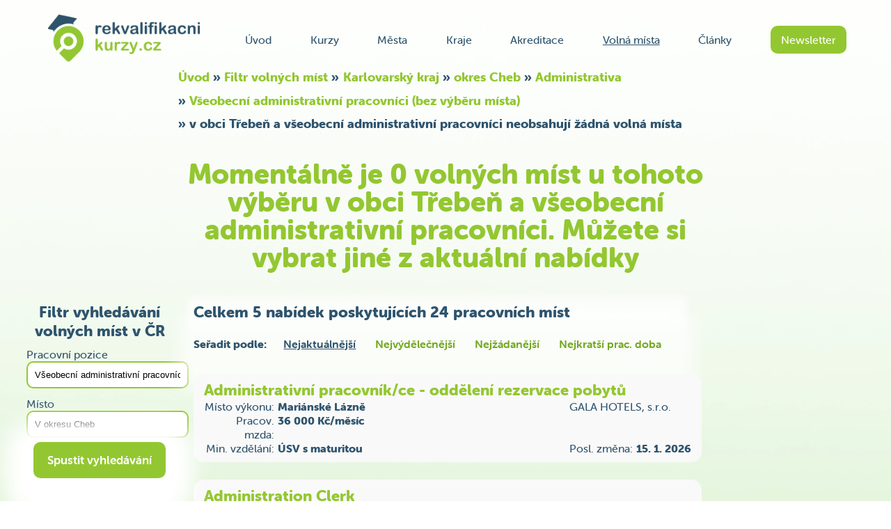

--- FILE ---
content_type: text/html; charset=UTF-8
request_url: https://rekvalifikacnikurzy.cz/volna-mista/treben/vseobecni-administrativni-pracovnici
body_size: 19089
content:
<!DOCTYPE html>
<html lang="cs" prefix="og: http://ogp.me/ns#">
    <head>
        <base href="https://rekvalifikacnikurzy.cz/" />
        <meta charset="utf-8" />
        <meta name="robots" content="all" />
        <meta name="author" content="RekvalifikacniKurzy.cz" />
        <meta name="DC.Language" content="CS" />
        <meta name="viewport" content="width=device-width, initial-scale=1.0">
        <meta name="ICBM" content="48.9441150, 16.7250622" />
        <meta name="geo.placename" content="Hustopeče" />
        <meta name="geo.position" content="48.9437; 16.733551" />
        <meta name="geo.region" content="CZ-JM" />
        <meta property="og:url" content="https://rekvalifikacnikurzy.cz/volna-mista/treben/vseobecni-administrativni-pracovnici" />
        <meta property="og:title" content="Neexistují volná místa s výběrem v obci Třebeň a všeobecní administrativní pracovníci" />
        <title>Neexistují volná místa s výběrem v obci Třebeň a všeobecní administrativní pracovníci</title>
                <meta lang="cs" name="description" content="Aktualně již nejsou k dispozici žádná volného místa s výběrem místa v obci Třebeň a práce všeobecní administrativní pracovníci">
        <link rel="icon" href="https://rekvalifikacnikurzy.cz/css/obrazky/favicon.ico" type="image/x-icon" />
        
        <style type="text/css">
            *{padding:0;margin:0}form>div,form>.slideDivPVS>div{margin-bottom:12px}.slevaPred{position:absolute;margin-top:20px;font-size:.6em}.nacitani{width:100%;clear:both;margin:24px 0;text-align:center;font-size:200%;line-height:64px;color:#a7a7a7;font-size:1.5em;position:absolute;background-color:#efefefda;border-radius:15px/15px;-webkit-box-shadow:0 0 30px 30px #efefefda;-moz-box-shadow:0 0 30px 30px #efefefda;box-shadow:0 0 30px 30px #efefefda;height:100%}select{background-color:#fff}#main-content{background-color:#fff0}h1,h2{color:#2f546e;margin-bottom:15px}.DNvrstva{padding-bottom:.6em;display:inline-flex}.DNvrstvaSipka{padding-right:.3em}#logo{width:263px;height:84px;margin-right:15px;margin-left:5px;display:inline-block}#logo>img{max-width:none}#hlavicka{position:relative;display:block}#hlavicka>#pruh{position:relative;z-index:12;display:flex;justify-content:space-between;align-items:center;margin-left:10%;margin-right:10%;padding-top:20px}#hlavicka>#pruh>#menu{width:54%;overflow:hidden}#hlavicka>#pruh>#menu>#menuObal{width:100%;display:flex;justify-content:space-between;align-items:center}#nazevstranky{position:relative;z-index:14;margin:30px auto}#nazevstrankyWP{position:relative;z-index:14;margin:20px auto 0 auto}h1#nazevstrankyWP{padding-bottom:0}#obsah{position:relative;z-index:4;margin-left:3%;margin-right:3%;min-height:1000px}.polozky{display:flex;flex-wrap:wrap;justify-content:space-around;margin-top:100px}.minimenupolozky{display:flex;flex-wrap:wrap;width:585px;margin:auto}.minimenupolozky>a{border-radius:5px/5px;box-shadow:0 0 5px 2px rgb(0 0 0 / .125);background-color:#fff;padding:5px;margin:5px 5px;cursor:pointer;height:auto;display:flex;align-items:center;width:125px;height:34px}.minimenupolozky>a>img{margin:0 5px 0 2px}article{position:relative;z-index:6;margin:0 18%}article a,#sidebar a{color:#73a721}#content-area et_pb_post a,.clanek a,.entry-content>p a,.entry-content>div a{text-decoration:underline}.comment-body{padding:0 148px 0 100px}a.slideLinkPVSD,a.slideLinkPVSZ,.roletkaSeSipkou{text-decoration:none;width:max-content!important;padding-right:28px;line-height:1.2}a.slideLinkPVSZ::after{transform:rotate(90deg);top:5px;right:3px}#content-area article{margin:0}#content-area h2>a,#content-area h3>a{color:#2f546e;text-decoration:none}.wp-block-latest-comments__comment,wp-block-latest-posts__list,wp-block-latest-posts,wp-block-latest-posts__post-title{line-height:1.5}#sidebar h4,#respond h3,#block-4{color:#2f546e;text-decoration:none}.textcenter{text-align:center}.polozky>a{margin:5px 0;padding:10px 3px;font-size:105%;flex:0 0 30.3333%;max-width:30.3333%;display:flex;align-items:center;justify-content:center}#panel{padding:0 10% 31px 10%;;background-color:#2f546e;font-size:.9em;min-height:203px}#paticka>#panel{display:flex;justify-content:space-between;align-items:center}#odkazy{padding:0 20px;display:grid;margin-bottom:auto;font-weight:800}.Hmrizka{grid-template-columns:repeat(auto-fit,minmax(140px,1fr))}.HmrizkaUP{display:grid;font-size:1.6em;font-weight:900}.HmrizkaUPXL{grid-template-columns:repeat(auto-fit,minmax(410px,1fr))}.HmrizkaUPL{grid-template-columns:repeat(auto-fit,minmax(350px,1fr))}.HmrizkaUPM{grid-template-columns:repeat(auto-fit,minmax(240px,1fr))}.HmrizkaUPS{grid-template-columns:repeat(auto-fit,minmax(220px,1fr))}#cestar{width:80%;margin-bottom:auto}#cestar>span{margin:0 28px;font-weight:900;font-size:1.1em;display:block}#odkazy>a{margin:7px;margin-left:10px;color:#fff}.sloupec{display:flex;flex-direction:column}#paticka>#panel>#kontakty{justify-content:flex-end;margin-bottom:auto;color:#fff;line-height:2em;font-size:1em;font-weight:800;flex-shrink:0}h5{color:#91c837}.mezery>*{margin-right:23px}.mezery>img{margin-right:10px}a{text-decoration:none;color:#2e536c}.otevreno{text-decoration:underline}.slideLink{color:#93c731}.tlacitko{color:#fff;padding:10px 15px;border-radius:10px;text-align:center;cursor:pointer;border-style:none}.neklikatelne{cursor:default;display:block}.mensitlacitko{padding:7px 9px;border-radius:15px;font-weight:400;margin-top:-3px}.kulate{border-radius:20px}span.errorLabel{color:red;display:block;text-align:right;width:50%;margin-left:10%}.skrytyObsahSlideDiv{display:none}#bloktextu>h2{color:#93c731}.clanek ul,.clanek ul li{margin-left:8px;list-style:none}.clanek ul{line-height:26px}.clanek ul li::before{content:"\2022";color:#93c731;display:inline-block;width:1em;margin-left:-1em}.clanek{margin:0 15px;text-align:left;line-height:1.7em}.clanek h2{text-align:left}p{margin-bottom:12px}.stredH{display:flex;justify-content:center;align-items:center}#naseptavac,input,textarea,.vstup{padding:10px;border-radius:10px;border:2px solid #93c731}#filtrMest>a{margin-left:5%;justify-content:space-between}#tlacitkovideoprezentace{background:#93c731;border-radius:50%;border:5px solid #d8edb4;width:64px;height:64px}#trojuhelnik{margin-top:22px;margin-left:28px;border-top:10px solid #fff0;border-left:15px solid #fff;border-bottom:10px solid #fff0}#mapa{margin:75px 10%}.google-maps{height:480px;background-color:#fff;border-radius:30px/30px;-webkit-box-shadow:0 0 40px 6px rgbaa(0,0,0,.3);-moz-box-shadow:0 0 40px 6px rgb(0 0 0 / .3);box-shadow:0 0 40px 6px rgb(0 0 0 / .3);border-corner-shape:curve}.googleodkaz{overflow:hidden;display:block;position:relative}.googleodkaz>img{position:absolute;right:-100%;left:-100%;margin:0 auto}.regionMapa{position:relative}.regionMapa>#celaMapa{margin:0 auto;display:block;width:75%;height:100%;padding:4% 0;position:relative}.regionMapa>.ostatni{margin:0 auto;padding:4% 0;position:absolute;top:0;right:4%;left:4%;width:75%}.vybrane{fill:#2f546e;pointer-events:none;cursor:default}.vyberutelne{opacity:.01}.vyberutelne:hover{opacity:.9;fill:#2f546e}.vyberutelne:hover:active{opacity:1}.filtrkurzu{margin:20px 0;position:relative}.vysledek>a{min-width:200px}.spolecnostDetail>.seznamVysledku>.vysledek{display:flex;justify-content:flex-start;align-items:center}.spolecnostDetail>.seznamVysledku>.vysledek>.programy{padding-bottom:0}.spolecnostDetail>.seznamVysledku>.vysledek>.akreditace>.infoA{height:auto}.spolecnostDetail>.seznamVysledku>.vysledek>.tlacitko{text-align:left}.info{display:flex;flex-direction:column}.info>.datum{margin:5px 0}.podrobnosti{font-weight:900;color:#2f546e}#PosuvnikCestarStranek{width:100%;display:flex;justify-content:center;align-items:baseline;flex-wrap:wrap}#PosuvnikCestarStranek>*{float:left;padding:5px 0;height:20px;width:40px;margin:2px 3px}#PosuvnikCestarStranek>.delsi{padding:10px 0;background-color:#73a721}#PosuvnikCestarStranek>.konce{padding:7px 0;background-color:#538701}.akreditace{display:flex;margin-left:15px;padding:5px;background-size:auto;background-size:100% 100px;margin-top:5px}.infoA{display:inline-block;width:190px;padding:0 5px;flex-shrink:0}.spolecnost{display:inline-block;font-size:1.8em;font-weight:900;margin-left:5px;background-size:auto;background-size:100% 100px}.programy>.tlacitko{margin:3px 4px;padding:6px 8px;flex:1 0;white-space:nowrap;text-align:left}.programy{display:flex;flex-wrap:wrap;flex-direction:row;align-items:stretch;justify-content:space-between;padding-bottom:0;margin:10px 20px 10px 20px}.programy::after{content:'';flex-grow:1000000000}.vysledek{background-color:#f9f9f9;width:100%;border-radius:15px/15px;margin-bottom:25px;justify-content:space-between;padding-bottom:5px;margin-right:20px}#terminy,.seznamVysledku{margin-left:0%;margin-right:0%;margin-bottom:10px;flex-direction:column}.termin{background-color:#f9f9f9;border-radius:15px/15px;margin-bottom:25px;flex-direction:column;padding:15px 30px;width:515px;-webkit-box-shadow:0 0 40px 6px rgbaa(0,0,0,.125);-moz-box-shadow:0 0 40px 6px rgb(0 0 0 / .125);box-shadow:0 0 40px 6px rgb(0 0 0 / .125);border-corner-shape:curve}.nadpisterminu *{color:#2e536c}.nadpisterminu{display:block;position:relative}.bezNadpisu{display:flex;align-items:center;justify-content:space-between;align-items:flex-end;position:relative}.symbol{margin:auto 20px auto 0}#dalsi{margin-top:40px;margin-bottom:80px}#kurzy{height:485px;width:100%;position:relative;overflow:hidden}#breadcrumbs{z-index:10;position:relative;padding-top:5px;margin:0 auto 0 auto;font-weight:800;font-size:1.1em;max-width:60%}#breadcrumbs a{color:#93c731}.kurz{margin:65px 2%;border-radius:15px/15px;-webkit-box-shadow:0 0 5px 3px rgbaa(0,0,0,.2);-moz-box-shadow:0 0 5px 3px rgb(0 0 0 / .2);box-shadow:0 0 5px 3px rgb(0 0 0 / .2);overflow:hidden;float:left;background-color:#fff;position:relative}.kurzySlider{position:absolute;width:9999px;display:flex}#zpatky,#dale{position:absolute;top:50%}#zpatky{left:0;transform:translate(-67%,0)}#dale{right:0;transform:translate(67%,0)}#PHramec{position:relative}.ilustrace{height:160px;background-color:#fff}.ilustrace>img{height:160px;vertical-align:middle;text-align:center}.centrujH{position:relative}.centrujH>img{position:absolute;right:-100%;left:-100%;margin:0 auto}.kurz>.sloupecek>.prouzek{margin:13px 0}.kurz>.sloupecek>.prouzek>h3{width:100%}.prouzekkurzu{font-size:.75em;width:55px;float:right;margin-left:5px}.kurz>.sloupecek{margin-left:6%;margin-right:4.5%;position:relative;overflow:hidden;padding-bottom:15px}.spodniTlacitko{position:absolute;width:100%;bottom:20px;right:-15px}#PosuvnikSlickDots{margin-bottom:60px}#PosuvnikSlickDots>a{border-radius:50%;width:12px;height:12px;margin:0 13px}#panely{display:flex;justify-content:flex-end}.panel{width:400px;height:300px}#newsletter{margin-right:5%}#newsletter>h2{margin-bottom:30px}#newsletter>.stredH{margin-top:30px}#video{border-radius:25px/25px;-webkit-box-shadow:0 0 20px 3px rgbaa(0,0,0,.2);-moz-box-shadow:0 0 20px 3px rgb(0 0 0 / .2);box-shadow:0 0 20px 3px rgb(0 0 0 / .2)}#ramecNewsletter{margin-left:-140px}.modre{color:#2f546e}.zelene{color:#93c731}.zelena{background-color:#93c731}.seda{background-color:#AAA}.sede{color:#AAA}.nobreakBunka{white-space:nowrap}.zalomitelneZeroWidthSpace::after{content:"\200B"}.zalomit::after{content:"\a";white-space:pre}h1,h2,h3,h4,strong{font-weight:900}h1{color:#93c731;font-size:3em;font-weight:900}#hlavicka>h1{max-width:60%}h2{font-size:1.4em}h3,strong{font-size:1.1em;color:#2f546e}.slideDiv{width:100%}.slideDivPVS{width:100%}.zakryj{display:none!important}.zakryj2{display:none}.odstupV{margin-bottom:15px}span>img{height:18px;width:18px}.symbol>img{height:56px;width:36px}.kurzyPanelu>span>img{height:10px;width:10px}.kurzyPanelu>span>span{width:115px;display:inline-block}.kurzyPanelu{font-size:.8em;margin-bottom:5px}.zarovnatV{display:flex;align-items:center}.info>.datum,.info>a,.info>a>.datum{position:relative;display:block;text-decoration:none;color:#2e536c}.odradkujKDatumu{position:absolute;bottom:-28px;left:230px;white-space:nowrap;z-index:18}.info>a>h3{margin-bottom:2px}.data{cursor:pointer;display:flex}.data2{display:flex}.nabidka{margin:auto 0 auto 15px;text-align:right}.nabidkaObjednat{margin:auto 0 auto 15px;text-align:right}.nabidka>a,.nabidkaObjednat>a{display:block}.nabidka>strong,.nabidkaObjednat>strong{margin-right:12px}.SipkaSelectuPosirce,.SipkaSelectuPostrane,.SipkaSelectuCheckbox{display:inline-block;position:relative}.SipkaSelectuPosirce:after,.SipkaSelectuPostrane:after,.SipkaSelectuCheckbox:after{content:'\276E';color:#93c731;position:absolute;width:0;height:0;transform:rotate(270deg);pointer-events:none;right:15%}.SipkaSelectuCheckbox:after{top:15px;right:10%}.SipkaSelectuPosirce:after,.SipkaSelectuPostrane:after{top:25px;right:15%}.SipkaSelectuPosirce>select,.SipkaSelectuPostrane>select{-webkit-appearance:none;-moz-appearance:none;text-indent:1px;text-overflow:'';padding-right:30px;font-family:museo-sans-rounded;color:#2f546e;cursor:pointer;width:215px}.SipkaSelectuPosirce:hover:after,.SipkaSelectuPostrane:hover:after{transform:rotate(90deg);right:4%;top:15px}.SipkaSelectuCheckbox{width:100%;margin-right:0px!important;cursor:pointer}#stranka404{text-align:center}#stranka404>p,#stranka404>div{margin-top:136px;margin-bottom:200px}.blok{display:block!important}#formRegistrace form input,span.radioObalWrap{display:inline-block;text-align:left}.podrobnosti>p,.podrobnosti>div{display:flex}#formRegistrace form input,span.radioObalWrap{line-height:20px}#formRegistrace form label,.podrobnosti>p>.oznaceni,.podrobnostiA>p>.oznaceni,.podrobnosti>div>.oznaceni,.podrobnostiA>div>.oznaceni{float:left;text-align:right}#formRegistrace form label:not(.checkboxLabelStyle):not(.radioLabelStyle){width:50%;margin-right:14px}.podrobnosti>p>.oznaceni,.podrobnosti>div>.oznaceni{width:25%;margin-right:7px;flex-shrink:0}.podrobnostiA>p>.oznaceni,podrobnostiA>div>.oznaceni{width:110px;flex-shrink:0;margin-right:7px}.podrobnostiA>p,.podrobnostiA>div{margin-bottom:3px;margin-top:3px;margin-right:20px}.podrobnostiA{margin-top:8px;margin-bottom:8px}#formRegistrace form .tlacitko{display:inline-block;text-align:center;padding:15px 20px;cursor:pointer;font-size:17px;font-family:museo-sans-rounded;font-weight:700}span.radioObal,span.checkObal{display:inline-block;padding:5px 10px 5px 5px;line-height:12px;margin:0 6px}.radioObalWrap input{float:left;margin-right:6px;cursor:pointer}form label.povinne>span:after{display:inline-block;color:red;text-align:left;content:"\002A"}#formRegistrace>form>.textcenter{margin-left:50%;padding-left:20px;text-align:left}form>p>label,form>div>label,.radioPodstaneBez{margin-top:10px}#MPkurzu>#kurzyNabidka{margin:auto}#MPmest>#obsah>#kurzyNabidka{margin:auto}#MPkurzu>#kurzyNabidka,#MPkurzu>#UradyObrazky,#MPmest>#obsah>#kurzyNabidka,#MPKraju>#obsah>#kurzyNabidka{position:relative;z-index:8;display:flex;flex-wrap:wrap;align-items:strech;justify-content:center;margin:5px 0%}#MPkurzu>#kurzyNabidka>.kurz,#MPmest>#obsah>#kurzyNabidka>.kurz,#MPKraju>#obsah>#kurzyNabidka>.kurz,#MPkurzu>#UradyObrazky>.kurz{width:45%;margin:12px 8px;max-width:310px}#kurzyNabidka,#UradyObrazky{display:flow-root;padding-bottom:50px}ul{margin-bottom:15px}li{margin-bottom:5px}.clanek>.skrytyObsahSlideDiv{margin-top:20px}.kurzyPanelu>b{margin-bottom:3px;display:inline-block}.bilyPodkladMensi{-webkit-box-shadow:0 0 10px 8px rgb(255 255 255 / .7);-moz-box-shadow:0 0 10px 8px rgb(255 255 255 / .7);box-shadow:0 0 10px 8px rgb(255 255 255 / .7);background:rgb(255 255 255 / .7)}.bilyPodkladStredni{-webkit-box-shadow:0 0 25px 20px rgb(255 255 255 / .7);-moz-box-shadow:0 0 25px 20px rgb(255 255 255 / .7);box-shadow:0 0 25px 20px rgb(255 255 255 / .7);background:rgb(255 255 255 / .7)}.clanek,.bilyPodkladVetsi,.wp-block-group__inner-container,.et_pb_post,.post-1079,.post,.type-post,.status-publish,.format-standard,.has-post-thumbnail{-webkit-box-shadow:0 0 50px 35px rgb(255 255 255 / .8);-moz-box-shadow:0 0 50px 35px rgb(255 255 255 / .8);box-shadow:0 0 50px 35px rgb(255 255 255 / .8);background:rgb(255 255 255 / .8)}#oblouk{height:100px;background-size:auto;background-size:100% 100px;margin-top:35px}textarea.kolonky{height:72px;width:45%;max-width:55%;resize:vertical}.pridejMistoVPravo{margin-right:20px}.bilepozadi>p>span>select,.bilepozadi>div>span>select{background-color:#f7f7f7}#DBakreditace>.textcenter{margin-bottom:33px}.volneMista{display:flex;color:#2f546e}.volneMista>.bezmzdy{display:flex;flex-direction:column;width:100%}.volneMista>.bezmzdy>.naopakPoradi{display:flex;flex-direction:row-reverse}.volneMista>.bezmzdy>.naopakPoradi>.informace{width:200px;flex-shrink:0;display:flex;flex-direction:column;justify-content:space-evenly;margin-top:5px;margin-left:10px}.volneMista>.bezmzdy>.naopakPoradi>.post{display:flex;flex-direction:column;justify-content:flex-start;width:100%}.volneMista>.bezmzdy>.naopakPoradi>.post>h2{margin-bottom:5px;text-align:center;color:#93c731;font-size:2em}.volneMista>.bezmzdy>.naopakPoradi>.post>.firma{text-align:right;margin:0 10px}.volneMista>.bezmzdy>.lokace{width:100%;margin-left:10px;margin-bottom:5px}.volneMista>.bezmzdy>.lokace>b>span{margin-right:6px}.volneMista>.mzda{font-size:1.3em;width:110px;text-align:center;flex-shrink:0;margin-right:10px;margin-top:5px;margin-bottom:5px}.podtrzitka{text-align:right;width:65%;margin-left:35%}.volneMistaVM>.dodatekVM,.volneMistaVM>.infoVM{display:flex;flex-direction:row;justify-content:space-between}.volneMistaVM>.dodatekVM>div,.volneMistaVM>.infoVM>.detailVM>div{display:flex}.typVM{flex-shrink:0;margin-right:5px;width:101px;text-align:right}.spolecnostVM{padding-left:75px;min-width:175px;flex-shrink:10}.zmenaVM{padding-left:15px;min-width:175px}.tabulka{width:24%;display:inline-block}.maxsirka{width:100%;display:inline-block}#formularfiltrodeslat{position:sticky;bottom:5px}#formularfiltrodeslat>.textcenter{height:80px;margin-top:40px;margin-bottom:30px;padding-left:10px;padding-right:10px;border-radius:15px/15px;-webkit-box-shadow:0 0 30px 30px #fff;-moz-box-shadow:0 0 30px 30px #fff;box-shadow:0 0 30px 30px #fff;background-color:#fff}.cestarmin{position:relative;text-align:center}.cestarmin>ol{position:absolute;right:0;text-align:right;top:50%;transform:translateY(-50%);display:flex;flex-wrap:wrap}.cestarmin>ol>li{display:block;margin-right:.5rem;margin-bottom:.375rem}.sloupecVysledku,.minseradit{list-style-type:none}.raditminpodle>li{display:-ms-inline-flexbox;display:inline-flex;-ms-flex-wrap:wrap;flex-wrap:wrap;white-space:nowrap;line-height:1.35;margin-left:1.5em}.raditmin{display:-ms-flexbox;display:flex;-ms-flex-align:start;align-items:flex-start;padding:.75rem 0}.odradkujmestoabsolutne{margin-top:0}.odpoved>span{display:block;text-indent:-32px;margin-left:32px}@media only screen and (max-width:1280px){#MPkurzu>#UradyObrazky>.kurz>.ilustrace,#MPkurzu>#UradyObrazky>.kurz>.ilustrace>img{height:90px}.tabulka{width:32%}#UPvolnemista,#UPvolnemistatyp{margin:0 7% 0 3%}article{margin:0 13%}h1{font-size:2.5em;line-height:1em;padding-bottom:15px}h2{margin-bottom:10px}#obsah{margin-left:2%;margin-right:2%}#hlavicka>#pruh{margin-left:5%;margin-right:5%}#hlavicka>#pruh>#menu{width:75%}.viceinfo{display:none}.mezery>*{margin-right:7px;margin-left:7px}#MPkurzu>#kurzyNabidka>.kurz,#MPmest>#obsah>#kurzyNabidka>.kurz,#MPKraju>#obsah>#kurzyNabidka>.kurz{width:45%;margin:10px 6px}#MPkurzu>#UradyObrazky>.kurz{width:45%;margin:10px 6px}#MPkurzu>#UradyObrazky{margin:5px 0%}#panel{padding:0 5% 31px 5%}#panel>#odkazy>.sloupec>a{margin-bottom:2px}#MPkurzu>#kurzyNabidka,#MPmest>#obsah>#kurzyNabidka,#MPKraju>#obsah>#kurzyNabidka{margin:5px 0%}.spolecnost{font-size:1.6em}#paticka>#panel{flex-direction:column-reverse}#paticka>#panel>#cestar{width:100%}#paticka>#panel>#kontakty{flex-direction:row;align-items:baseline;flex-wrap:wrap;justify-content:center;margin-bottom:0}#paticka>#panel>#kontakty>span{margin-right:5px;margin-left:15px}#paticka>#panel>#kontakty>a{margin-left:15px}textarea.kolonky{width:40%;max-width:40%}.mensitlacitko{padding:5px 4px}.mensitlacitko{margin-top:-2px}.volneMista>.bezmzdy>.naopakPoradi>.post>h2{font-size:1.5em}.slevaPred{position:absolute;margin-top:0;margin-left:83px}#logo>img,#logo{height:70px;width:auto}}@media only screen and (max-width:900px){#logo>img,#logo{height:46px}#hlavicka>#pruh>#menu>#menuObal{flex-direction:column}#hlavicka>#pruh>#menu>#menuObal>a{margin-top:16px}#hlavicka>#pruh>#menu{height:0}#prvnipruhikonek{width:100%;height:46px}#prvnipruhikonek>a{float:left;margin-right:3px}#hlavicka>#pruh{position:relative;flex-direction:column;margin-left:5%;margin-right:5%;padding-top:10px}.info>a>h3{margin-bottom:2px;position:absolute;top:-21px;left:-78px;width:180%}.clanek{line-height:1.55em}}@media only screen and (max-width:768px){.comment-reply-link{bottom:0}.minimenupolozky{flex-direction:column;height:218px;width:290px}.SipkaSelectuPosirce>select{width:134px}.SipkaSelectuPosirce:after{right:22%}.vstup{padding:10px 2px}#TerminFiltrAktz{padding:10px 7px}.termin{padding:10px 25px;margin-bottom:20px;width:495px}#MPkurzu>#UradyObrazky>.kurz{width:30%}#MPkurzu>#UradyObrazky>.kurz>.ilustrace,#MPkurzu>#UradyObrazky>.kurz>.ilustrace>img{height:60px}#MPkurzu>#UradyObrazky>.kurz>.pridejMisto{margin:0 10px 10px 10px}h2{margin-bottom:5px;margin-top:5px;font-size:1.25em}.info>.datum{margin:3px 0}.cestarmin>ol,.cestarminA>ol{font-size:1.25em;justify-content:center;position:static;text-align:center;transform:none;margin-top:20px}.tabulka{width:49%}.spolecnostVM{padding-left:0}.zmenaVM{padding-left:0}.detailVM{width:auto}.volneMistaVM>.dodatekVM{flex-direction:column;justify-content:flex-start}.volneMistaVM>.infoVM{flex-direction:column-reverse;justify-content:flex-start}.spolecnostVM{margin-bottom:5px}#UPvolnemista,#UPvolnemistatyp{margin:0 14% 0 7%}.postraneBunky{flex-direction:column}.postrane{margin:0 25%}.podtrzitka{width:90%;margin-left:10%}.mensitlacitko{padding:3px 0}article{margin:0 3%}#nazevstranky{margin:10px auto 0}h1{font-size:2em;max-width:none}#obsah{margin-left:1%;margin-right:1%}.mezery>*{margin-right:4px;margin-left:4px}.mezery>img{margin-right:5px}.viceinfo{display:none}.vstuptext{width:30%}h3{font-size:.8em}.clanek h3{font-size:1em}.clanek{line-height:1.4em}.zmensi{font-size:.75em}.zmensiJinak{font-size:.75em}h1>span>span{font-size:1em}.kurzyPanelu>span>span{width:110px;display:inline-block}.filtrkurzu{flex-direction:column;margin:0}#mapa{margin:50px 0%;border-radius:20px/20px}.regionMapa>#celaMapa,.regionMapa>.ostatni{width:85%;padding:2%}.SPkraj>a{margin:5px 0;padding:10px 3px;font-size:105%;flex:0 0 45%;max-width:45%;display:flex;align-items:center;justify-content:center}#MPkurzu>#kurzyNabidka>.kurz,#MPmest>#obsah>#kurzyNabidka>.kurz,#MPKraju>#obsah>#kurzyNabidka>.kurz{width:100%;margin:8px 7px}.kurz>.sloupecek>a{padding:5px 15px}#panel{padding:0 1% 31px 1%}#MPkurzu>#kurzyNabidka,#MPmest>#obsah>#kurzyNabidka,#MPKraju>#obsah>#kurzyNabidka{margin:5px 0%}#PosuvnikSlickDots>a{margin:0 8px}.spolecnost{font-size:1.3em}.infoA{margin-left:0}#breadcrumbs *{font-size:1em;line-height:1.15em}#breadcrumbs{max-width:80%;line-height:1em;font-size:1em}.pridejMistoVPravo{margin-right:10px}.mensitlacitko{margin-top:-1px}.volneMista{flex-direction:column}.volneMista>.mzda{width:100%;margin-top:0}.volneMista>.bezmzdy{flex-direction:column;margin-top:10px;margin-left:5px;margin-bottom:0}.volneMista>.bezmzdy>.lokace{margin-bottom:0;margin-right:5px}.volneMista>.bezmzdy>.naopakPoradi{flex-direction:column}.volneMista>.bezmzdy>.naopakPoradi>.post>h2{margin-right:5px}h3{font-size:.85em}.info>a>h3{margin-bottom:2px;position:absolute;top:-22px;left:-45px;width:185%}.info>datum{margin-top:10px}#et-main-area>#main-content>.container{padding-top:13px;line-height:1.5em}article>.et_post_meta_wrapper>h1{margin-bottom:0}.blockMobil{display:block}}#et-main-area>#main-content>.container>#content-area>#left-area>article{margin-bottom:36px}@media only screen and (max-width:590px){.odradkujmestoabsolutne{margin-top:30px}.odradkujKDatumu{left:52px}.odradkujKDatumu>span{margin-left:1px}.symbol{margin:auto 15px auto 0}.nabidka>a,.nabidkaObjednat>a{margin-top:5px}.nabidka>.tlacitko,.nabidkaObjednat>tlacitko{padding:7px 15px;margin-top:0}.nabidka{margin:0;position:absolute;right:2px;bottom:30%}.termin{width:330px}.info>.datum{margin:6px 0}}@media only screen and (max-width:475px){.termin{padding:10px 10px;margin-bottom:15px}#nazevstranky{margin:5px auto 0}h3{font-size:.75em}.info>a>h3{margin-bottom:2px;position:absolute;top:-17px;left:-49px;width:185%}.info>.datum>span>span{font-size:1em}.clanek{line-height:1.3em}.odnahoru{margin-top:20px}.tabulka{width:99%}#hlavicka>h1{max-width:90%}#PosuvnikSlickDots>a{margin:0 5px}#kurzy{height:435px}#MPkurzu>#kurzyNabidka>.kurz,#MPmest>#obsah>#kurzyNabidka>.kurz,#MPKraju>#obsah>#kurzyNabidka>.kurz{width:100%;margin:5px 0}#formRegistrace form>p>input,.podrobnosti>p>.odpoved,#formRegistrace form>div>input,.podrobnosti>div>.odpoved{margin:0 auto 0 0}#formRegistrace form>.textcenter{text-align:center;margin-left:0;padding-left:0}#ramecNewsletter{margin-left:0}#MPkurzu>#kurzyNabidka,#MPmest>#obsah>#kurzyNabidka,#MPKraju>#obsah>#kurzyNabidka{margin:5px 10%}.akreditace{flex-direction:column}.spolecnost{font-size:1.1em;margin-top:5px}.spolecnostDetail>.seznamVysledku>.vysledek{display:block}.spolecnostDetail>.seznamVysledku>.vysledek>.programy{padding-bottom:20px}.spolecnostDetail>.seznamVysledku>.vysledek>.akreditace>.infoA{margin-bottom:4px}.vysledek{padding-bottom:5px}.programy{padding-bottom:0;margin:0 10px 10px 20px}textarea.kolonky{width:90%;max-width:90%}.DNvrstva{padding-bottom:.55em;clear:both}}@media only screen and (max-width:420px){#MPkurzu>#UradyObrazky>.kurz{width:45%}.DNvrstva{padding-bottom:.35em}#prvnipruhikonek>a{height:70px;width:157px}#prvnipruhikonek>a>img{height:46px}#PosuvnikSlickDots>a{margin:0 1px}#barmenu{margin-top:3px;margin-right:10px}#nazevstranky{margin:5px auto 0}h1{font-size:1.575em;line-height:1em}#obsah{margin:0}#hlavicka>#pruh>#menu{width:50%}#hlavicka>#pruh{margin:0;padding-top:5px}.kurzyPanelu{font-size:.7em}.kurzyPanelu>span>span{width:95px;display:inline-block}.mensitlacitko{padding:3px 0}#mapa{margin:25px 2%;border-radius:10px/10px}.regionMapa>#celaMapa,.regionMapa>.ostatni{width:90%;padding:1%}#bloktextu{padding:0}}#XShorniVlnka{background:none}#XSramec{background-image:linear-gradient(180deg,white,#d2eec4);background-size:100%;background-position-y:0;font-family:museo-sans-rounded;color:#2f546e}.radioBreak .radioLabelStyle,.radioBreak .checkboxLabelStyle{margin-bottom:12px;float:left;clear:both}.mistoStred{width:100px}.pridejMisto{margin:10px}.konecBlockuj{display:inline-block}.jsPresmerKarta{cursor:pointer}.slider-box{height:485px;width:100%;position:relative;overflow:hidden}.swiper{position:relative;width:9999px;display:flex}.checkboxLabelStyle{border-radius:5px;border:1px solid #d8d8d8}.checkboxLabelStyle{-webkit-box-shadow:2px 2px 3px rgb(0 0 0 / .2);-moz-box-shadow:2px 2px 3px rgb(0 0 0 / .2);box-shadow:2px 2px 3px rgb(0 0 0 / .2)}.checkboxLabelStyle{text-align:left;background-color:#e4e4e4;padding:5px 10px 5px 7px;line-height:24px;margin-right:12px;display:grid;grid-template-columns:1em auto;gap:.5em}.checkboxLabelStyle input[type="checkbox"]{margin:0;font:inherit;color:currentColor;width:18px;height:18px;border:1px solid #ccc;border-radius:3px;transform:translateY(3px);padding:0;display:grid;place-content:center;cursor:pointer}.checkboxLabelStyle input[type="checkbox"]:checked::before{transform:scale(1)}.checkboxLabelStyle.checkOnly{margin-right:0;padding:5px;width:30px;height:30px}.checkboxLabelStyle.checkOnly input[type="checkbox"]{transform:translateY(0)}.checkboxLabelStyle.checkOnly{margin-right:0;padding:5px;width:30px;height:30px}.checkboxLabelStyle.checkOnly input[type="checkbox"]{transform:translateY(0)}p>.hidden,.hidden,div>.hidden{display:none}.rcObalWrap{display:inline-block}#UPvolnemistadetail>div>div,#UPvolnemistatyp>.nefiltr>div{margin:5px 0;padding:10px 3px;font-size:105%;flex:0 0 20%;max-width:20%;display:flex;justify-content:center;min-width:250px;flex-direction:column}#UPvolnemistadetail>div>.bunky3,#UPvolnemistatyp>div>.bunky3{flex:0 0 60%;max-width:60%}#UPvolnemistadetail>p,#UPvolnemistadetail>div,#UPvolnemistadetail>.bilejpodklad,#UPvolnemistatyp>p,#UPvolnemistatyp>div,#UPvolnemistatyp>.bilejpodklad{line-height:1.7em;-webkit-box-shadow:0 0 40px 40px rgb(255 255 255 / .6);-moz-box-shadow:0 0 40px 40px rgb(255 255 255 / .6);box-shadow:0 0 40px 40px rgb(255 255 255 / .6);background:rgb(255 255 255 / .6);margin-left:30px}.bilejpodklad>span>ul{margin-left:35px}#UPvolnemistadetail>.bilaobalka,#UPvolnemistatyp>.bilaobalka{display:flex;flex-wrap:wrap;justify-content:space-between;padding:10px 30px;align-items:baseline;border-radius:15px/15px;-webkit-box-shadow:0 0 20px 3px rgbaa(0,0,0,.2);-moz-box-shadow:0 0 20px 3px rgb(0 0 0 / .2);box-shadow:0 0 20px 3px rgb(0 0 0 / .2);background-color:#fff}#UPvolnemistadetail>h2,#UPvolnemistatyp>h2{margin-top:30px}#UPvolnemistadetail>.obracenytok,#UPvolnemistatyp>.obracenytok{flex-direction:row-reverse}.vysledekVM{font-size:1.3em;font-weight:700;margin-bottom:5px}.vysledekVM2{font-size:1.1em;font-weight:700;margin-bottom:5px}.fullWidth{width:100%}.flex{display:flex}.postrane{width:210px;margin-right:30px;flex-shrink:0}.postraneBunky{display:flex;margin-bottom:80px}.postraneBunky>.seznamVysledku{width:100%;max-width:700px}#formPostrane{text-align:left}.radioPodstane{display:flex;flex-direction:column}.radioPodstane>label{margin-left:20px}.radioPodstane>label>input{margin-right:5px}.radioPodstaneBez{margin-right:27px}.radioPodstaneBez>label{margin-left:20px}.radioPodstaneBez>label>input{margin-right:5px}#VolneMistaFiltrAktz{display:inline-block;text-align:center;padding:15px 20px;cursor:pointer;font-size:17px;font-family:museo-sans-rounded;font-weight:700;width:100%}.volneMistaVM{display:flex;color:#2f546e;flex-direction:column;padding:10px 15px}.volneMistaVM>h2{margin-bottom:0}.zmenaVM{flex-shrink:0}#UPvolnemistadetail>h2 #UPvolnemistatyp>h2{text-align:left}#UPvolnemistadetail>span,#UPvolnemistatyp>span{margin-left:30px}.blockin{display:inline-block}.detailVM{flex-shrink:0}.obrazekgaranta{display:block;width:320px;margin:30px auto;border-radius:15px/15px;-webkit-box-shadow:0 0 20px 3px rgbaa(0,0,0,.2);-moz-box-shadow:0 0 20px 3px rgb(0 0 0 / .2);box-shadow:0 0 20px 3px rgb(0 0 0 / .2);overflow:hidden;background-color:#fff}.info img{min-width:13px}.red{color:red}.cestarminA>ol>li{display:block;margin-right:1.25rem;margin-bottom:.375rem}#PosuvnikCestarStraneka>ol{float:left;padding:5px 0;height:20px;margin:2px 8px}#PosuvnikCestarStraneka{width:100%;display:flex;align-items:baseline;flex-wrap:wrap}.nemenvelikost{font-size:1.1em}
        </style>
        

        
        <!-- Google Tag Manager -->
<script>(function(w,d,s,l,i){w[l]=w[l]||[];w[l].push({'gtm.start':
new Date().getTime(),event:'gtm.js'});var f=d.getElementsByTagName(s)[0],
j=d.createElement(s),dl=l!='dataLayer'?'&l='+l:'';j.async=true;j.src=
'https://www.googletagmanager.com/gtm.js?id='+i+dl;f.parentNode.insertBefore(j,f);
})(window,document,'script','dataLayer','GTM-T6ZZTDS');</script>
<!-- End Google Tag Manager -->

        <!-- Google tag (gtag.js) -->
        <script async src="https://www.googletagmanager.com/gtag/js?id=G-80Q1BZNBS6"></script>
        <script>
            window.dataLayer = window.dataLayer || [];
            function gtag(){dataLayer.push(arguments);}
            gtag('js', new Date());

            gtag('config', 'G-80Q1BZNBS6');
        </script>

       <!-- Google Tag Manager -->
        <script>(function(w,d,s,l,i){w[l]=w[l]||[];w[l].push({'gtm.start':
        new Date().getTime(),event:'gtm.js'});var f=d.getElementsByTagName(s)[0],
        j=d.createElement(s),dl=l!='dataLayer'?'&l='+l:'';j.async=true;j.src=
        'https://www.googletagmanager.com/gtm.js?id='+i+dl;f.parentNode.insertBefore(j,f);
        })(window,document,'script','dataLayer','GTM-T6ZZTDS');</script>
        <!-- End Google Tag Manager -->
        
    </head>
    <body>
        <!-- Google Tag Manager (noscript) -->
<noscript><iframe src="https://www.googletagmanager.com/ns.html?id=GTM-T6ZZTDS"
height="0" width="0" style="display:none;visibility:hidden"></iframe></noscript>
<!-- End Google Tag Manager (noscript) -->
        
            <div id="ramec">
                <header>
                    <div id="hlavicka">
                        <div id="horniVlnka"></div>
                        <div id="pruh">
                            <div id="prvnipruhikonek">
                            <a href="" id="logo">
                                <img src="css/obrazky/logoRK.webp" alt="logo stránky Rekvalifikačníkurzy.cz" height="84" width="263">
                            </a>
                            <div id="barmenu"></div>
                            </div>
                            <div id="menu" class="zavren">
                                <div id="menuObal">
                                    
                                        <a href="https://rekvalifikacnikurzy.cz" title="Rekvalifikace a rekvalifikační kurzy v ČR" class="" >Úvod</a>
                                    
                                        <a href="kurz" title="rozcestník kurzů podle typu" class="" >Kurzy</a>
                                    
                                        <a href="mesto" title="rozcestník kurzů podle města" class="" >Města</a>
                                    
                                        <a href="kraj" title="rozcestník kurzů podle kraje" class="" >Kraje</a>
                                    
                                        <a href="akreditace" title="Výpis všech akreditacích vzniklých v ČR" class="" >Akreditace</a>
                                    
                                        <a href="volna-mista" title="Lokální katalog všech pracovních volných míst v ČR" class="otevreno" >Volná místa</a>
                                    
                                        <a href="clanky/" title="články ze stránky Rekvalifikačníkurzy.cz" class="" >Články</a>
                                    
                                        <a href="newsletter" title="Registrace k odběru newsletteru | Rekvalifikačníkurzy.cz" class="tlacitko zelena " >Newsletter</a>
                                    
                                </div>
                            </div>
                        </div>
                        <p id="breadcrumbs">
	<span>
		<span>
                        <span class="DNvrstva">
                            <a href="https://rekvalifikacnikurzy.cz">
                                    Úvod
                            </a> 
                        </span>
                        
			<span class="DNvrstva">
                        <span class="DNvrstvaSipka">»</span>
                            <span>
				<a href=https://rekvalifikacnikurzy.cz/volna-mista>
                                    Filtr volných míst
				</a> 
                            </span>
                        </span>
                        
			<span class="DNvrstva">
                        <span class="DNvrstvaSipka">»</span>
                            <span>
				<a href=https://rekvalifikacnikurzy.cz/volna-mista/karlovarsky-kraj/vseobecni-administrativni-pracovnici>
                                    Karlovarský kraj
				</a> 
                            </span>
                        </span>
                        
			<span class="DNvrstva">
                        <span class="DNvrstvaSipka">»</span>
                            <span>
				<a href=https://rekvalifikacnikurzy.cz/volna-mista/okres-cheb/vseobecni-administrativni-pracovnici>
                                    okres Cheb
				</a> 
                            </span>
                        </span>
                        
			<span class="DNvrstva">
                        <span class="DNvrstvaSipka">»</span>
                            <span>
				<a href=https://rekvalifikacnikurzy.cz/volna-mista/treben/obor-administrativy>
                                    Administrativa
				</a> 
                            </span>
                        </span>
                        
			<span class="DNvrstva">
                        <span class="DNvrstvaSipka">»</span>
                            <span>
				<a href=https://rekvalifikacnikurzy.cz/volna-mista/vseobecni-administrativni-pracovnici>
                                    Všeobecní administrativní pracovníci (bez výběru místa)
				</a> 
                            </span>
                        </span>
                        
                        <span class="DNvrstva">
                            <span class="DNvrstvaSipka">»</span> 
                            <span class="breadcrumb_last" aria-current="page">
                                    v obci Třebeň a všeobecní administrativní pracovníci neobsahují žádná volná místa
                            </span>
                        </span>
		</span>
	</span>
</p>
                        
                        
                        <h1 id="nazevstranky" class="textcenter">
                            Momentálně je 0 volných míst u tohoto výběru v obci Třebeň a všeobecní administrativní pracovníci. Můžete si vybrat jiné z aktuální nabídky
                        </h1>
                    </div>
                </header>
<article id="UPvolnemista">
   <!-- <div class="clanek">    
        {clanek}
    </div> -->
    <div class="postraneBunky">
        <div class="postrane">
            <h2 class="textcenter">Filtr vyhledávání volných míst v ČR</h2>
            <div id="formPostrane">
                <div class="KomponentPVS">
                
                <form action="" id="autocompleteTest" class="ramecek bilepozadi grid_6" method="POST">
                            <div class="formFieldContainer"><label><span>Pracovní pozice</span></label><span class="fieldContainer"><input type="text" id="prace" name="prace" value="Všeobecní administrativní pracovníci" size="25"></span></div>
                            <div class="formFieldContainer"><label><span>Místo</span></label><span class="fieldContainer"><input type="text" id="obec" name="obec" value="V okresu Cheb" size="25">
         </span></div>   
            <div class="slideDivPVS skrytyObsahSlideDiv Zakryvac bilepozadi" slidesnumber="64">
        <div><span>
        </span></div>
                            <div class="formFieldContainer"><label><span>Zaměstnavatel</span></label><span class="fieldContainer"><input type="text" id="zamestnavatel" name="zamestnavatel" size="25"></span></div>
                            <div class="formFieldContainer"><label><span>Mzda od</span></label><span class="fieldContainer"><input type="text" id="mzdaOdIn" name="mzdaOdIn" size="25" maxlength="6"></span></div>
                            <div class="formFieldContainer"><label><span>Typ mzdy podle prac. doby</span></label><span class="fieldContainer"><span class="rcObalWrap radioPodstane radioBreak">
                                    <label class="radioLabelStyle"><input id="mzdaTypIn_vse" name="mzdaTypIn" type="radio" value="vse" checked="checked">Všechny</input><span class="checkmark"></span></label>
                                    <label class="radioLabelStyle"><input id="mzdaTypIn_hod" name="mzdaTypIn" type="radio" value="hod">Kč/hod.</input><span class="checkmark"></span></label>
                                    <label class="radioLabelStyle"><input id="mzdaTypIn_mesic" name="mzdaTypIn" type="radio" value="mesic">Kč/měsíc</input><span class="checkmark"></span></label></span></span></div>
                            <div class="formFieldContainer"><label class="slide zelene SipkaSelectuCheckbox bilyPodkladMensi"><span>Obory práce</span></label><span class="fieldContainer"><span class="rcObalWrap hidden" style="display:none;">
                                    <label class="checkboxLabelStyle"><input id="oboryIn_1" name="oboryIn" type="checkbox" value="1">Administrativa</input></label>
                                    <label class="checkboxLabelStyle"><input id="oboryIn_10" name="oboryIn" type="checkbox" value="10">Stavebnictví</input></label>
                                    <label class="checkboxLabelStyle"><input id="oboryIn_11" name="oboryIn" type="checkbox" value="11">Věda a výzkum</input></label>
                                    <label class="checkboxLabelStyle"><input id="oboryIn_12" name="oboryIn" type="checkbox" value="12">Výchova a vzdělávání</input></label>
                                    <label class="checkboxLabelStyle"><input id="oboryIn_13" name="oboryIn" type="checkbox" value="13">Výroba a provoz</input></label>
                                    <label class="checkboxLabelStyle"><input id="oboryIn_14" name="oboryIn" type="checkbox" value="14">Služby</input></label>
                                    <label class="checkboxLabelStyle"><input id="oboryIn_15" name="oboryIn" type="checkbox" value="15">Zdravotnictví</input></label>
                                    <label class="checkboxLabelStyle"><input id="oboryIn_16" name="oboryIn" type="checkbox" value="16">Zemědělství a lesnictví</input></label>
                                    <label class="checkboxLabelStyle"><input id="oboryIn_2" name="oboryIn" type="checkbox" value="2">Doprava</input></label>
                                    <label class="checkboxLabelStyle"><input id="oboryIn_3" name="oboryIn" type="checkbox" value="3">Finance</input></label>
                                    <label class="checkboxLabelStyle"><input id="oboryIn_4" name="oboryIn" type="checkbox" value="4">Informační technologie</input></label>
                                    <label class="checkboxLabelStyle"><input id="oboryIn_5" name="oboryIn" type="checkbox" value="5">Právo</input></label>
                                    <label class="checkboxLabelStyle"><input id="oboryIn_6" name="oboryIn" type="checkbox" value="6">Kultura a sport</input></label>
                                    <label class="checkboxLabelStyle"><input id="oboryIn_7" name="oboryIn" type="checkbox" value="7">Management</input></label>
                                    <label class="checkboxLabelStyle"><input id="oboryIn_8" name="oboryIn" type="checkbox" value="8">Obchod a cestovní ruch</input></label>
                                    <label class="checkboxLabelStyle"><input id="oboryIn_9" name="oboryIn" type="checkbox" value="9">Obrana a ochrana</input></label></span></span></div>
                            <div class="formFieldContainer"><label class="slide zelene SipkaSelectuCheckbox bilyPodkladMensi"><span>Směnnost</span></label><span class="fieldContainer"><span class="rcObalWrap hidden" style="display:none;">
                                    <label class="checkboxLabelStyle"><input id="smennostIn_jednoSm" name="smennostIn" type="checkbox" value="jednoSm">Jednosměnný provoz</input></label>
                                    <label class="checkboxLabelStyle"><input id="smennostIn_dvouSm" name="smennostIn" type="checkbox" value="dvouSm">Dvousměnný provoz</input></label>
                                    <label class="checkboxLabelStyle"><input id="smennostIn_triSm" name="smennostIn" type="checkbox" value="triSm">Třísměnný provoz</input></label>
                                    <label class="checkboxLabelStyle"><input id="smennostIn_ctyrSm" name="smennostIn" type="checkbox" value="ctyrSm">Čtyřsměnný provoz</input></label>
                                    <label class="checkboxLabelStyle"><input id="smennostIn_deleneSm" name="smennostIn" type="checkbox" value="deleneSm">Dělené směny</input></label>
                                    <label class="checkboxLabelStyle"><input id="smennostIn_nepretrzity" name="smennostIn" type="checkbox" value="nepretrzity">Nepřetržitý provoz</input></label>
                                    <label class="checkboxLabelStyle"><input id="smennostIn_nocni" name="smennostIn" type="checkbox" value="nocni">Noční provoz</input></label>
                                    <label class="checkboxLabelStyle"><input id="smennostIn_pruznaPd" name="smennostIn" type="checkbox" value="pruznaPd">Pružná pracovní doba</input></label>
                                    <label class="checkboxLabelStyle"><input id="smennostIn_turnus" name="smennostIn" type="checkbox" value="turnus">Turnusové služby</input></label>
                                    <label class="checkboxLabelStyle"><input id="smennostIn_neurceno" name="smennostIn" type="checkbox" value="neurceno">Neurčeno</input></label></span></span></div>
                            <div class="formFieldContainer"><label class="slide zelene SipkaSelectuCheckbox bilyPodkladMensi"><span>Pracovněprávní vztah</span></label><span class="fieldContainer"><span class="rcObalWrap hidden" style="display:none;">
                                    <label class="checkboxLabelStyle"><input id="pracovnepravnyVztahIn_dpc" name="pracovnepravnyVztahIn" type="checkbox" value="dpc">Dohoda o pracovní činnosti</input></label>
                                    <label class="checkboxLabelStyle"><input id="pracovnepravnyVztahIn_dpp" name="pracovnepravnyVztahIn" type="checkbox" value="dpp">Dohoda o provedení práce</input></label>
                                    <label class="checkboxLabelStyle"><input id="pracovnepravnyVztahIn_plny" name="pracovnepravnyVztahIn" type="checkbox" value="plny">Pracovní poměr - plný úvazek</input></label>
                                    <label class="checkboxLabelStyle"><input id="pracovnepravnyVztahIn_zkraceny" name="pracovnepravnyVztahIn" type="checkbox" value="zkraceny">Pracovní poměr - zkrácený úvazek</input></label>
                                    <label class="checkboxLabelStyle"><input id="pracovnepravnyVztahIn_sluzebni" name="pracovnepravnyVztahIn" type="checkbox" value="sluzebni">Služební poměr</input></label></span></span></div>
                            <div class="formFieldContainer"><label class="slide zelene SipkaSelectuCheckbox bilyPodkladMensi"><span>Minimální stupeň vzdělání</span></label><span class="fieldContainer"><span class="rcObalWrap hidden" style="display:none;">
                                    <label class="checkboxLabelStyle"><input id="minStupenVzdelaniIn_B" name="minStupenVzdelaniIn" type="checkbox" value="B">Bez vzdělání</input></label>
                                    <label class="checkboxLabelStyle"><input id="minStupenVzdelaniIn_Z" name="minStupenVzdelaniIn" type="checkbox" value="Z">Základní vzdělání</input></label>
                                    <label class="checkboxLabelStyle"><input id="minStupenVzdelaniIn_U" name="minStupenVzdelaniIn" type="checkbox" value="U">Vyučen</input></label>
                                    <label class="checkboxLabelStyle"><input id="minStupenVzdelaniIn_M" name="minStupenVzdelaniIn" type="checkbox" value="M">Maturita</input></label>
                                    <label class="checkboxLabelStyle"><input id="minStupenVzdelaniIn_V" name="minStupenVzdelaniIn" type="checkbox" value="V">Vysoká škola</input></label>
                                    <label class="checkboxLabelStyle"><input id="minStupenVzdelaniIn_N" name="minStupenVzdelaniIn" type="checkbox" value="N">Nezadáno</input></label></span></span></div>
                            <div class="formFieldContainer"><label class="slide zelene SipkaSelectuCheckbox bilyPodkladMensi"><span>Vhodnost pro</span></label><span class="fieldContainer"><span class="rcObalWrap hidden" style="display:none;">
                                    <label class="checkboxLabelStyle"><input id="VhodnostProTypZamestnanceIn_absol" name="VhodnostProTypZamestnanceIn" type="checkbox" value="absol">Absolventy</input></label>
                                    <label class="checkboxLabelStyle"><input id="VhodnostProTypZamestnanceIn_mladi" name="VhodnostProTypZamestnanceIn" type="checkbox" value="mladi">Mladistvé do 18 let</input></label>
                                    <label class="checkboxLabelStyle"><input id="VhodnostProTypZamestnanceIn_znevyhod" name="VhodnostProTypZamestnanceIn" type="checkbox" value="znevyhod">Osoby zdravotně znevýhodněné</input></label>
                                    <label class="checkboxLabelStyle"><input id="VhodnostProTypZamestnanceIn_vozik" name="VhodnostProTypZamestnanceIn" type="checkbox" value="vozik">OZP na vozíku (bezbariérový přístup)</input></label>
                                    <label class="checkboxLabelStyle"><input id="VhodnostProTypZamestnanceIn_OZP3" name="VhodnostProTypZamestnanceIn" type="checkbox" value="OZP3">OZP s invaliditou 3. stupně (dříve TZP)</input></label>
                                    <label class="checkboxLabelStyle"><input id="VhodnostProTypZamestnanceIn_OZP2" name="VhodnostProTypZamestnanceIn" type="checkbox" value="OZP2">OZP s maximálně 2. stupněm invalidity</input></label>
                                    <label class="checkboxLabelStyle"><input id="VhodnostProTypZamestnanceIn_zdravi" name="VhodnostProTypZamestnanceIn" type="checkbox" value="zdravi">Zdravé osoby</input></label></span></span></div>
                            <div class="formFieldContainer"><label class="slide zelene SipkaSelectuCheckbox bilyPodkladMensi"><span>Souhlas pro</span></label><span class="fieldContainer"><span class="rcObalWrap hidden" style="display:none;">
                                    <label class="checkboxLabelStyle"><input id="SouhlasProCizinceIn_cizinecMimoEu" name="SouhlasProCizinceIn" type="checkbox" value="cizinecMimoEu">Cizince</input></label>
                                    <label class="checkboxLabelStyle"><input id="SouhlasProCizinceIn_azylant" name="SouhlasProCizinceIn" type="checkbox" value="azylant">Azylanty</input></label>
                                    <label class="checkboxLabelStyle"><input id="SouhlasProCizinceIn_zamestnaneckaKarta" name="SouhlasProCizinceIn" type="checkbox" value="zamestnaneckaKarta">Držitele zam. karty</input></label>
                                    <label class="checkboxLabelStyle"><input id="SouhlasProCizinceIn_modraKarta" name="SouhlasProCizinceIn" type="checkbox" value="modraKarta">Držitele modré karty</input></label></span></span></div>
                            <div class="formFieldContainer"><label class="slide zelene SipkaSelectuCheckbox bilyPodkladMensi"><span>Pro slabozraké</span></label><span class="fieldContainer"><span class="rcObalWrap hidden" style="display:none;">
                                    <label class="checkboxLabelStyle"><input id="VhodnostProSlabozrakeIn_neVh" name="VhodnostProSlabozrakeIn" type="checkbox" value="neVh">Nevhodné</input></label>
                                    <label class="checkboxLabelStyle"><input id="VhodnostProSlabozrakeIn_maloVh" name="VhodnostProSlabozrakeIn" type="checkbox" value="maloVh">Málo vhodné</input></label>
                                    <label class="checkboxLabelStyle"><input id="VhodnostProSlabozrakeIn_vh" name="VhodnostProSlabozrakeIn" type="checkbox" value="vh">Vhodné</input></label>
                                    <label class="checkboxLabelStyle"><input id="VhodnostProSlabozrakeIn_velmiVh" name="VhodnostProSlabozrakeIn" type="checkbox" value="velmiVh">Velmi vhodné</input></label>
                                    <label class="checkboxLabelStyle"><input id="VhodnostProSlabozrakeIn_neurc" name="VhodnostProSlabozrakeIn" type="checkbox" value="neurc">Neurčeno</input></label></span></span></div>
                            <div class="formFieldContainer"><label class="slide zelene SipkaSelectuCheckbox bilyPodkladMensi"><span>Pro nevidomé</span></label><span class="fieldContainer"><span class="rcObalWrap hidden" style="display:none;">
                                    <label class="checkboxLabelStyle"><input id="VhodnostProNevidomeIn_neVh" name="VhodnostProNevidomeIn" type="checkbox" value="neVh">Nevhodné</input></label>
                                    <label class="checkboxLabelStyle"><input id="VhodnostProNevidomeIn_maloVh" name="VhodnostProNevidomeIn" type="checkbox" value="maloVh">Málo vhodné</input></label>
                                    <label class="checkboxLabelStyle"><input id="VhodnostProNevidomeIn_vh" name="VhodnostProNevidomeIn" type="checkbox" value="vh">Vhodné</input></label>
                                    <label class="checkboxLabelStyle"><input id="VhodnostProNevidomeIn_velmiVh" name="VhodnostProNevidomeIn" type="checkbox" value="velmiVh">Velmi vhodné</input></label>
                                    <label class="checkboxLabelStyle"><input id="VhodnostProNevidomeIn_neurc" name="VhodnostProNevidomeIn" type="checkbox" value="neurc">Neurčeno</input></label></span></span></div>
                            <div class="formFieldContainer"><label class="slide zelene SipkaSelectuCheckbox bilyPodkladMensi"><span>Výhody</span></label><span class="fieldContainer"><span class="rcObalWrap hidden" style="display:none;">
                                    <label class="checkboxLabelStyle"><input id="VyhodyVolnehoMistaIn_dovol" name="VyhodyVolnehoMistaIn" type="checkbox" value="dovol">Dovolená navíc</input></label>
                                    <label class="checkboxLabelStyle"><input id="VyhodyVolnehoMistaIn_jine" name="VyhodyVolnehoMistaIn" type="checkbox" value="jine">Jiné výhody</input></label>
                                    <label class="checkboxLabelStyle"><input id="VyhodyVolnehoMistaIn_jizdne" name="VyhodyVolnehoMistaIn" type="checkbox" value="jizdne">Jízdní výhody</input></label>
                                    <label class="checkboxLabelStyle"><input id="VyhodyVolnehoMistaIn_mimo" name="VyhodyVolnehoMistaIn" type="checkbox" value="mimo">Mimo okres bydliště</input></label>
                                    <label class="checkboxLabelStyle"><input id="VyhodyVolnehoMistaIn_natur" name="VyhodyVolnehoMistaIn" type="checkbox" value="natur">Naturální výhody</input></label>
                                    <label class="checkboxLabelStyle"><input id="VyhodyVolnehoMistaIn_predsk" name="VyhodyVolnehoMistaIn" type="checkbox" value="predsk">Předškolní zařízení</input></label>
                                    <label class="checkboxLabelStyle"><input id="VyhodyVolnehoMistaIn_premie" name="VyhodyVolnehoMistaIn" type="checkbox" value="premie">Zvláštní prémie</input></label>
                                    <label class="checkboxLabelStyle"><input id="VyhodyVolnehoMistaIn_strav" name="VyhodyVolnehoMistaIn" type="checkbox" value="strav">Podnikové stravování</input></label>
                                    <label class="checkboxLabelStyle"><input id="VyhodyVolnehoMistaIn_ubyt" name="VyhodyVolnehoMistaIn" type="checkbox" value="ubyt">Ubytování</input></label>
                                    <label class="checkboxLabelStyle"><input id="VyhodyVolnehoMistaIn_zahr" name="VyhodyVolnehoMistaIn" type="checkbox" value="zahr">V zahraničí</input></label></span></span></div>
                            <div class="formFieldContainer"><label><span>Požadovaný jazyk</span></label><span class="fieldContainer"><span class="SipkaSelectuPostrane"><select type="select" id="JZIn" class="vstup" name="JZIn" autocomplete="off"><option id="JZIn_vse" value="vse">Všechny</option><option id="JZIn_anJ" value="anJ">Angličtina</option><option id="JZIn_ceJ" value="ceJ">Čeština</option><option id="JZIn_nemJ" value="nemJ">Němčina</option><option id="JZIn_rusJ" value="rusJ">Ruština</option><option id="JZIn_ukrJ" value="ukrJ">Ukrajinština</option></select></span></span></div>
                            <div class="formFieldContainer"><label><span>Požadovaná úroveň jazyka</span></label><span class="fieldContainer"><span class="rcObalWrap radioPodstane radioBreak">
                                    <label class="radioLabelStyle"><input id="JZUrovenIn_vse" name="JZUrovenIn" type="radio" value="vse" checked="checked">Všechny</input><span class="checkmark"></span></label>
                                    <label class="radioLabelStyle"><input id="JZUrovenIn_pas" name="JZUrovenIn" type="radio" value="pas">Pasivní</input><span class="checkmark"></span></label>
                                    <label class="radioLabelStyle"><input id="JZUrovenIn_akt" name="JZUrovenIn" type="radio" value="akt">Aktivní</input><span class="checkmark"></span></label>   
        </span></span></div></div>   
            <div class="stredH odstupV">
                    <a  href="#" class="zakryj slideLinkPVSZ SipkaSelectuCheckbox" nazevTlacitka="Zakrýt rozšířené vyhledávání">
                        Zakrýt rozšířené vyhledávání
                    </a> 
                </div>
                <div class="stredH odstupV ">
                    <a  href="#" id="zobrazdalsinastaveni" class="slideLinkPVSD SipkaSelectuCheckbox" slidesnumber="64" slidesmax="64" nazevTlacitka="Zobraz další nastavení">
                        Zobraz další nastavení
                    </a> 
                </div>
        <div><span><span>
        </span></span></div>
                            <span class="fieldContainer"><input type="hidden" id="obalTlacitkaPred" name="obalTlacitkaPred"></span> <div id="formularfiltrodeslat"> <span></span>
                            <div class="formFieldContainer textcenter"><span class="fieldContainer"><input type="submit" id="VolneMistaFiltrAktz" class="tlacitko zelena" name="VolneMistaFiltrAktz" value="Spustit vyhledávání"></span></div>
                            <span class="fieldContainer"><input type="hidden" id="obalTlacitkaZa" name="obalTlacitkaZa"></span> </div> <span></span>
                </form>
                </div>
            </div>
        </div>
        <div class="seznamVysledku" id="SVJS">
            <div id="terminyObal" data-baseurl="">
<h2 class="bilyPodkladMensi">Celkem 5 nabídek poskytujících 24 pracovních míst</h2>
<nav class="raditmin bilyPodkladStredni">
    <h4 class="nobreakBunka">Seřadit podle:</h4>
    <ul class="raditminpodle" id="raditminpodlejsv" raditnyni="datumZmeny"> 
        
        <li><b><u>Nejaktuálnější</u></b></li>   
        
        <li><b><a href="#" serad="penez">Nejvýdělečnější</a></b></li>   
        
        <li><b><a href="#" serad="pocetMist">Nejžádanější</a></b></li>   
        
        <li><b><a href="#" serad="pocetHodinTydne">Nejkratší prac. doba</a></b></li>   
        
    </ul>
</nav>
<ul class="sloupecVysledku" id="sloupecvysledkujsv">

<li>
    <a class="vysledek volneMistaVM" href="volna-mista/marianske-lazne/vseobecni-administrativni-pracovnici/469375" rel="nofollow">
            <h2 class="nazevVM zelene">
                Administrativní pracovník/ce - oddělení rezervace pobytů
            </h2>            
            <div class="infoVM">
                <div class="detailVM">
                    <div><span class="typVM">Místo výkonu: </span>              
                        
                            <span class=" podrobnosti">Mariánské Lázně</span>
                                  
                    </div>
                    <div><span class="typVM">Pracov. mzda: </span><span class="podrobnosti">36 000 Kč/měsíc</span></div>
                </div>
                <div class="spolecnostVM">
                    GALA HOTELS, s.r.o.
                </div>
            </div>
            <div class="dodatekVM">
                <div> <span class="typVM">Min. vzdělání: </span><span class="podrobnosti">ÚSV s maturitou</span> </div>     
                <div class="zmenaVM"><span class="typVM">Posl. změna: </span><span class="podrobnosti">15. 1. 2026</span> </div>
            </div>
    </a>        
</li>

<li>
    <a class="vysledek volneMistaVM" href="volna-mista/cheb/vseobecni-administrativni-pracovnici/458537" rel="nofollow">
            <h2 class="nazevVM zelene">
                Administration Clerk
            </h2>            
            <div class="infoVM">
                <div class="detailVM">
                    <div><span class="typVM">Místo výkonu: </span>              
                        
                            <span class=" podrobnosti">Cheb</span>
                                  
                    </div>
                    <div><span class="typVM">Pracov. mzda: </span><span class="podrobnosti">32 620 Kč/měsíc</span></div>
                </div>
                <div class="spolecnostVM">
                    DHL Solutions k.s.
                </div>
            </div>
            <div class="dodatekVM">
                <div> <span class="typVM">Min. vzdělání: </span><span class="podrobnosti">Základní + praktická škola</span> </div>     
                <div class="zmenaVM"><span class="typVM">Posl. změna: </span><span class="podrobnosti">9. 1. 2026</span> </div>
            </div>
    </a>        
</li>

<li>
    <a class="vysledek volneMistaVM" href="volna-mista/cheb/vseobecni-administrativni-pracovnici/458541" rel="nofollow">
            <h2 class="nazevVM zelene">
                Všeobecný/á administrativní pracovník/ce
            </h2>            
            <div class="infoVM">
                <div class="detailVM">
                    <div><span class="typVM">Místo výkonu: </span>              
                        
                            <span class=" podrobnosti">Cheb</span>
                                  
                    </div>
                    <div><span class="typVM">Pracov. mzda: </span><span class="podrobnosti">24 000 Kč/měsíc</span></div>
                </div>
                <div class="spolecnostVM">
                    EKVITA DKM, s.r.o.
                </div>
            </div>
            <div class="dodatekVM">
                <div> <span class="typVM">Min. vzdělání: </span><span class="podrobnosti">Nižší střední odborné</span> </div>     
                <div class="zmenaVM"><span class="typVM">Posl. změna: </span><span class="podrobnosti">26. 11. 2025</span> </div>
            </div>
    </a>        
</li>

<li>
    <a class="vysledek volneMistaVM" href="volna-mista/cheb/vseobecni-administrativni-pracovnici/413862" rel="nofollow">
            <h2 class="nazevVM zelene">
                Operatives Clerk
            </h2>            
            <div class="infoVM">
                <div class="detailVM">
                    <div><span class="typVM">Místo výkonu: </span>              
                        
                            <span class=" podrobnosti">Cheb</span>
                                  
                    </div>
                    <div><span class="typVM">Pracov. mzda: </span><span class="podrobnosti">31 300 Kč/měsíc</span></div>
                </div>
                <div class="spolecnostVM">
                    DHL Solutions k.s.
                </div>
            </div>
            <div class="dodatekVM">
                <div> <span class="typVM">Min. vzdělání: </span><span class="podrobnosti">Základní + praktická škola</span> </div>     
                <div class="zmenaVM"><span class="typVM">Posl. změna: </span><span class="podrobnosti">13. 11. 2025</span> </div>
            </div>
    </a>        
</li>

<li>
    <a class="vysledek volneMistaVM" href="volna-mista/cheb/vseobecni-administrativni-pracovnici/436241" rel="nofollow">
            <h2 class="nazevVM zelene">
                Administrativní pracovník/ce
            </h2>            
            <div class="infoVM">
                <div class="detailVM">
                    <div><span class="typVM">Místo výkonu: </span>              
                        
                            <span class=" podrobnosti">Cheb</span>
                                  
                    </div>
                    <div><span class="typVM">Pracov. mzda: </span><span class="podrobnosti">26 000 Kč/měsíc</span></div>
                </div>
                <div class="spolecnostVM">
                    ERIPET s.r.o.
                </div>
            </div>
            <div class="dodatekVM">
                <div> <span class="typVM">Min. vzdělání: </span><span class="podrobnosti">Nižší střední odborné</span> </div>     
                <div class="zmenaVM"><span class="typVM">Posl. změna: </span><span class="podrobnosti">4. 11. 2025</span> </div>
            </div>
    </a>        
</li>



</ul>
<nav class="cestarmin bilyPodkladStredni" id="cestarminjsv">

<ol id="cestarminstrankyjsv">

    <li><span class="cestarminnyni" id="cestarminstrankynynijsv">1</span></li>

</ol>    
</nav>
</div>
        </div>
    </div>
   <div class="zakryj" id="formularfiltrVM">
       <input id="pctVystupy" value="15" name="pctVystupy">
       <input id="praceID" value="vseobecni-administrativni-pracovnici" name="praceID">
       <input id="oboruID" value="" name="oboruID">
       <input id="obecID" value="" name="obecID">
       <input id="okresID" value="Okres/3402" name="okresID">
       <input id="krajID" value="" name="krajID">
       <input id="zamestnavatelID" value="" name="zamestnavatelID">
       <input id="mzdaOd" value="" name="mzdaOd">
       <input id="mzdaTyp" value="" name="mzdaTyp">      
       <input id="JZUroven" value="" name="JZUroven">
       <input id="JZ" value="" name="JZ"> 
       <input id="Cestar" value="" name="Cestar">
         
           <input id="obory_1" value="" name="obory_1">
         
           <input id="obory_10" value="" name="obory_10">
         
           <input id="obory_11" value="" name="obory_11">
         
           <input id="obory_12" value="" name="obory_12">
         
           <input id="obory_13" value="" name="obory_13">
         
           <input id="obory_14" value="" name="obory_14">
         
           <input id="obory_15" value="" name="obory_15">
         
           <input id="obory_16" value="" name="obory_16">
         
           <input id="obory_2" value="" name="obory_2">
         
           <input id="obory_3" value="" name="obory_3">
         
           <input id="obory_4" value="" name="obory_4">
         
           <input id="obory_5" value="" name="obory_5">
         
           <input id="obory_6" value="" name="obory_6">
         
           <input id="obory_7" value="" name="obory_7">
         
           <input id="obory_8" value="" name="obory_8">
         
           <input id="obory_9" value="" name="obory_9">
       
         
           <input id="smennost_ctyrSm" value="" name="smennost_ctyrSm" >
         
           <input id="smennost_deleneSm" value="" name="smennost_deleneSm" >
         
           <input id="smennost_dvouSm" value="" name="smennost_dvouSm" >
         
           <input id="smennost_jednoSm" value="" name="smennost_jednoSm" >
         
           <input id="smennost_nepretrzity" value="" name="smennost_nepretrzity" >
         
           <input id="smennost_neurceno" value="" name="smennost_neurceno" >
         
           <input id="smennost_nocni" value="" name="smennost_nocni" >
         
           <input id="smennost_pruznaPd" value="" name="smennost_pruznaPd" >
         
           <input id="smennost_triSm" value="" name="smennost_triSm" >
         
           <input id="smennost_turnus" value="" name="smennost_turnus" >
          
         
           <input id="pracovnepravnyVztah_dpc" value="" name="pracovnepravnyVztah_dpc">
         
           <input id="pracovnepravnyVztah_dpp" value="" name="pracovnepravnyVztah_dpp">
         
           <input id="pracovnepravnyVztah_plny" value="" name="pracovnepravnyVztah_plny">
         
           <input id="pracovnepravnyVztah_sluzebni" value="" name="pracovnepravnyVztah_sluzebni">
         
           <input id="pracovnepravnyVztah_zkraceny" value="" name="pracovnepravnyVztah_zkraceny">
                
         
           <input id="minStupenVzdelani_B" value="" name="minStupenVzdelani_B">
         
           <input id="minStupenVzdelani_M" value="" name="minStupenVzdelani_M">
         
           <input id="minStupenVzdelani_N" value="" name="minStupenVzdelani_N">
         
           <input id="minStupenVzdelani_U" value="" name="minStupenVzdelani_U">
         
           <input id="minStupenVzdelani_V" value="" name="minStupenVzdelani_V">
         
           <input id="minStupenVzdelani_Z" value="" name="minStupenVzdelani_Z">
          
         
           <input id="VhodnostProTypZamestnance_absol" value="" name="VhodnostProTypZamestnance_absol">
         
           <input id="VhodnostProTypZamestnance_mladi" value="" name="VhodnostProTypZamestnance_mladi">
         
           <input id="VhodnostProTypZamestnance_OZP2" value="" name="VhodnostProTypZamestnance_OZP2">
         
           <input id="VhodnostProTypZamestnance_OZP3" value="" name="VhodnostProTypZamestnance_OZP3">
         
           <input id="VhodnostProTypZamestnance_vozik" value="" name="VhodnostProTypZamestnance_vozik">
         
           <input id="VhodnostProTypZamestnance_zdravi" value="" name="VhodnostProTypZamestnance_zdravi">
         
           <input id="VhodnostProTypZamestnance_znevyhod" value="" name="VhodnostProTypZamestnance_znevyhod">
                  
         
           <input id="VhodnostProSlabozrake_maloVh" value="" name="VhodnostProSlabozrake_maloVh">
         
           <input id="VhodnostProSlabozrake_neurc" value="" name="VhodnostProSlabozrake_neurc">
         
           <input id="VhodnostProSlabozrake_neVh" value="" name="VhodnostProSlabozrake_neVh">
         
           <input id="VhodnostProSlabozrake_velmiVh" value="" name="VhodnostProSlabozrake_velmiVh">
         
           <input id="VhodnostProSlabozrake_vh" value="" name="VhodnostProSlabozrake_vh">
          
         
           <input id="VhodnostProNevidome_maloVh" value="" name="VhodnostProNevidome_maloVh">
         
           <input id="VhodnostProNevidome_neurc" value="" name="VhodnostProNevidome_neurc">
         
           <input id="VhodnostProNevidome_neVh" value="" name="VhodnostProNevidome_neVh">
         
           <input id="VhodnostProNevidome_velmiVh" value="" name="VhodnostProNevidome_velmiVh">
         
           <input id="VhodnostProNevidome_vh" value="" name="VhodnostProNevidome_vh">
                
         
           <input id="VyhodyVolnehoMista_dovol" value="" name="VyhodyVolnehoMista_dovol">
         
           <input id="VyhodyVolnehoMista_jine" value="" name="VyhodyVolnehoMista_jine">
         
           <input id="VyhodyVolnehoMista_jizdne" value="" name="VyhodyVolnehoMista_jizdne">
         
           <input id="VyhodyVolnehoMista_mimo" value="" name="VyhodyVolnehoMista_mimo">
         
           <input id="VyhodyVolnehoMista_natur" value="" name="VyhodyVolnehoMista_natur">
         
           <input id="VyhodyVolnehoMista_predsk" value="" name="VyhodyVolnehoMista_predsk">
         
           <input id="VyhodyVolnehoMista_premie" value="" name="VyhodyVolnehoMista_premie">
         
           <input id="VyhodyVolnehoMista_strav" value="" name="VyhodyVolnehoMista_strav">
         
           <input id="VyhodyVolnehoMista_ubyt" value="" name="VyhodyVolnehoMista_ubyt">
         
           <input id="VyhodyVolnehoMista_zahr" value="" name="VyhodyVolnehoMista_zahr">
          
       <input id="SouhlasProCizince_cizinecMimoEu" value="" name="SouhlasProCizince_cizinecMimoEu">     
       <input id="SouhlasProCizince_zamestnaneckaKarta" value="" name="SouhlasProCizince_zamestnaneckaKarta">
       <input id="SouhlasProCizince_modraKarta" value="" name="SouhlasProCizince_modraKarta">
       <input id="SouhlasProCizince_azylant" value="" name="SouhlasProCizince_azylant"> 
       <input id="AutocompletePrace" value="" name="AutocompletePrace">      
       <input id="AutocompleteMisto" value="" name="AutocompleteMisto">   
       <input id="AutocompleteZamestnavatel" value="" name="AutocompleteZamestnavatel">           
   </div>
</article>
                <footer>
                    <div id="paticka">
                        <div id="oblouk">
                        </div>        
                        <div id="panel">
                            <div id="cestar">
                                <span class="zelene">Rozcestník stránky rekvalifikacnikurzy.cz</span>  
                                <div id="odkazy" class="">  
                                    
                                        <a href="">Úvod</a>
                                    
                                        <a href="kurz">Kurzy</a>
                                    
                                        <a href="mesto">Města</a>
                                    
                                        <a href="kraj">Kraje</a>
                                    
                                        <a href="akreditace">Akreditace</a>
                                    
                                        <a href="volna-mista">Volná místa</a>
                                    
                                        <a href="clanky/">Články</a>
                                    
                                        <a href="newsletter">Newsletter</a>
                                      
                                     <span class="zelene"></span>
                                </div>
                            </div>
                            <div id="kontakty" class="sloupec">
                                <span>
                                    <span class="zelene">E-mail:</span>
                                    info@rekvalifikacnikurzy.cz
                                </span>
                                <span>
                                    <span class="zelene">Telefon:</span>
                                    +420 533 533 909
                                </span>
                                <a class="tlacitko kulate zelena" href="newsletter" title="Registrace k odběru newsletteru | Rekvalifikačníkurzy.cz">Newsletter</a>
                            </div>
                        </div>
                    </div>
                </footer>
        </div>  
        <noscript id="deferred-styles">
            <link rel="stylesheet" href="https://use.typekit.net/voc4jjj.css">
            <link rel="stylesheet" href="css/min/style.css?ver=1.2.54">
            <link rel="stylesheet" href="js/jquery-ui/jquery-ui.structure.min.css" />
            <link rel="stylesheet" href="js/jquery-ui/themes/ui-lightness/theme.css" />
            <link rel="stylesheet" media="screen" href="css/fancybox3/core.css" />
            
        </noscript>
        <script type="application/ld+json">
{
    "@context": "http://schema.org",
      "@type": "BreadcrumbList",
      "itemListElement": [{
        "@type": "ListItem",
        "position": 1,
        "name": "Rekvalifikační kurzy",
        "item": "https://rekvalifikacnikurzy.cz"
      },{
        "@type": "ListItem",
        "position": 2,
        "name": "Filtr volných míst"
        ,"item": "https://rekvalifikacnikurzy.cz/volna-mista"
      },{
        "@type": "ListItem",
        "position": 3,
        "name": "Karlovarský kraj"
        ,"item": "https://rekvalifikacnikurzy.cz/volna-mista/karlovarsky-kraj/vseobecni-administrativni-pracovnici"
      },{
        "@type": "ListItem",
        "position": 4,
        "name": "okres Cheb"
        ,"item": "https://rekvalifikacnikurzy.cz/volna-mista/okres-cheb/vseobecni-administrativni-pracovnici"
      },{
        "@type": "ListItem",
        "position": 5,
        "name": "Administrativa"
        ,"item": "https://rekvalifikacnikurzy.cz/volna-mista/treben/obor-administrativy"
      },{
        "@type": "ListItem",
        "position": 6,
        "name": "Všeobecní administrativní pracovníci (bez výběru místa)"
        ,"item": "https://rekvalifikacnikurzy.cz/volna-mista/vseobecni-administrativni-pracovnici"
      },{
        "@type": "ListItem",
        "position": 7,
        "name": "v obci Třebeň a všeobecní administrativní pracovníci neobsahují žádná volná místa"
        
      }]
}
</script>
        <script type="application/ld+json">{"@context": "https://schema.org","@type":"ItemList","itemListElement":[{"@type":"JobPosting","identifier":"32446860744","url":"https://rekvalifikacnikurzy.cz/volna-mista/marianske-lazne/vseobecni-administrativni-pracovnici/469375","title":"Administrativní pracovník/ce - oddělení rezervace pobytů","industry":{"@type":"DefinedTerm","name":"Administrativa","termCode":"1","inDefinedTermSet":"https://data.mpsv.cz/od/soubory/ciselniky/obory-cinnosti-pro-vm.json"},"occupationalCategory":{"@type":"CategoryCode","name":"Všeobecní administrativní pracovníci","codeValue":"41100","inCodeSet":"https://data.mpsv.cz/od/soubory/ciselniky/cz-isco.json"},"description":"Místo výkonu práce: Hlavní třída 121/46, 353 01 Mariánské Lázně. Pracovní poměr na dobu neurčitou (se zkušební dobou). Nástup možný ihned. Pracovní doba: nerovnoměrná dle plánu směn (9:00-17:30 h). Náplň práce: aktivně navštěvuje obchodní partnery a tak vytváří akviziční činnost, rozšiřuje databázi obchodních partnerů na všech trzích, individuální i skupinová klientela, zodpovídá za smluvní vztahy s obchodními partnery, vyjednává a vede evidenci smluv, prezentuje všechny provozní jednotky společnosti v ČR i v zahraničí, organizuje FAM tripy, site-inspections a další činnosti vedoucí k prezentaci hotelů, monitoruje konkurenci a tak vytváří atraktivní obchodní nabídky. Požadujeme: úplné střední odborné vzdělání s maturitou (popř. úplné střední všeobecné vzdělání), prodejní dovednosti, prezentační a komunikační schopnosti, jazykové znalosti (NJ podmínkou, RJ výhodou), znalost práce na PC, dobré vystupování, odpovědnost, flexibilita, praxe v oboru výhodou. Nabízíme: práce v hotelu s celoročním provozem, příjemnou atmosférou a v centru Mariánských Lázní, poskytujeme zaměstnanecké stravování s příspěvkem zaměstnavatele, příspěvek na životní nebo penzijní připojištění, možnost dalšího vzdělávání, jazykové kurzy. Kontakt pro zájemce: telefonicky (volat Po-Pá 10:00-17:00 h) anebo e-mailem - následná osobní schůzka proběhne na adrese Hotel Monty, Příkrá 218, 353 01 Mariánské Lázně (dle předchozí domluvy) !!!","datePosted":"2026-01-14T00:01:00Z","jobStartDate":"2026-01-15","employmentType":"FULL_TIME","hiringOrganization":{"@type":"Organization","name":"GALA HOTELS, s.r.o."},"directApply":false,"sensoryRequirement":"Nevhodné pro slabozraké ( No  Suitability for LOW_VISION ). Nevhodné pro nevidomé ( No Suitability for BLIND ).","skills":["Aktivní Němčina ( znalost NJ podmínkou )","Práce s PC ( znalost práce na PC )"],"workHours":"40 hodin týdně, Jednosměnný provoz","totalJobOpenings":1,"jobLocation":{"@type":"Place","name":"GALA HOTELS, s.r.o. -003","address":{"@type":"PostalAddress","streetAddress":"Hlavní třída 121/46","addressLocality":"Mariánské Lázně","addressRegion":"Karlovarský kraj","postalCode":"35301","addressCountry": "CZ"}},"jobBenefits":"Podnikové stravování ( zaměstnanecké stravování s příspěvkem zaměstnavatele )","baseSalary":{"@type":"MonetaryAmount","currency":"CZK","value":{"@type":"QuantitativeValue","value":36000,"unitText":"MONTH"}}},{"@type":"JobPosting","identifier":"32260900783","url":"https://rekvalifikacnikurzy.cz/volna-mista/cheb/vseobecni-administrativni-pracovnici/458537","title":"Administration Clerk","industry":{"@type":"DefinedTerm","name":"Administrativa","termCode":"1","inDefinedTermSet":"https://data.mpsv.cz/od/soubory/ciselniky/obory-cinnosti-pro-vm.json"},"occupationalCategory":{"@type":"CategoryCode","name":"Všeobecní administrativní pracovníci","codeValue":"41100","inCodeSet":"https://data.mpsv.cz/od/soubory/ciselniky/cz-isco.json"},"description":"Místo výkonu práce: Karlovarský kraj !!! Pracovní poměr na dobu určitou (1 rok) - poté možné prodloužení. Pracovní doba: 6:00-14:00 h x 14:00-22:00 h x 22:00-6:00 h. Náplň práce: zpracovávání zakázek dle priorit, systémové přijímání, přesouvání nebo vyskladňování zboží či materiálu, získávání, třídění, slučování, sumarizace i archivace dokumentace a informací, inventarizace zásob a majetku. Požadujeme: znalost práce na PC, zodpovědnost, pečlivost, spolehlivost (hledáme kolegu/kolegyni, na kterého/kterou se celý tým může spolehnout), schopnost určovat priority, znalost AJ výhodou, trestní bezúhonnost. Nabízíme: stravenky v hodnotě á 90,- Kč plně hrazené, 25 dnů dovolené. Kontakt pro zájemce: telefonicky (volat Po-Pá 8:00-15:00 h) anebo e-mailem - následná osobní schůzka proběhne na adrese Logistická 169/1, 350 02 Cheb (dle předchozí domluvy) !!!","datePosted":"2025-11-26T00:11:00Z","jobStartDate":"2025-11-26","employmentType":"FULL_TIME","hiringOrganization":{"@type":"Organization","name":"DHL Solutions k.s."},"directApply":false,"sensoryRequirement":"Nevhodné pro slabozraké ( No  Suitability for LOW_VISION ). Nevhodné pro nevidomé ( No Suitability for BLIND ).","skills":"Práce s PC ( znalost práce na PC )","workHours":"37.5 hodin týdně, Třísměnný provoz","totalJobOpenings":19,"jobLocation":{"@type":"Place","name":"DHL Solutions k.s. -014","address":{"@type":"PostalAddress","addressLocality":"Cheb","addressRegion":"Karlovarský kraj","postalCode":"35002","addressCountry": "CZ"}},"jobBenefits":"Dovolená navíc ( 25 dnů dovolené )","baseSalary":{"@type":"MonetaryAmount","currency":"CZK","value":{"@type":"QuantitativeValue","value":32620,"unitText":"MONTH"}}},{"@type":"JobPosting","identifier":"32263460710","url":"https://rekvalifikacnikurzy.cz/volna-mista/cheb/vseobecni-administrativni-pracovnici/458541","title":"Všeobecný/á administrativní pracovník/ce","industry":{"@type":"DefinedTerm","name":"Administrativa","termCode":"1","inDefinedTermSet":"https://data.mpsv.cz/od/soubory/ciselniky/obory-cinnosti-pro-vm.json"},"occupationalCategory":{"@type":"CategoryCode","name":"Všeobecní administrativní pracovníci","codeValue":"41100","inCodeSet":"https://data.mpsv.cz/od/soubory/ciselniky/cz-isco.json"},"description":"POUZE PRO OSOBY SE ZDRAVOTNÍM POSTIŽENÍM !!! Místo výkonu práce: Svobody 73/28, 350 02 Cheb. Pracovní poměr na dobu neurčitou. Zkrácený úvazek 20 hod/týdně. Mzdové ohodnocení: 24.000,- Kč (při plném úvazku). Pracovní doba: Po-Pá 8:00-12:00 h. Náplň práce: podílet se na zpracovávání skladové evidence, přeceňování zboží podle aktuální situace, řešení objednávek, částečná pomoc při inventuře, dosazování údajů do excelových tabulek apod., administrativní činnosti potřebné v provozu mléčné jídelny. Požadujeme: nutná znalost práce na PC (Word, Excel), praxe výhodou (ale není nutná). Nabízíme: práce v příjemném kolektivu, podnikové stravování. Kontakt pro zájemce: telefonicky (volat 9:00-16:00 h) anebo e-mailem (zaslat životopis).","datePosted":"2025-11-26T00:11:00Z","jobStartDate":"2025-12-01","employmentType":"PART_TIME","hiringOrganization":{"@type":"Organization","name":"EKVITA DKM, s.r.o."},"directApply":false,"sensoryRequirement":"Nevhodné pro slabozraké ( No  Suitability for LOW_VISION ). Nevhodné pro nevidomé ( No Suitability for BLIND ).","skills":["Práce s PC ( nutná znalost práce na PC )","Práce s PC - textový editor (Word) (  )","Práce s PC - tabulkový procesor (Excel) (  )"],"workHours":"20 hodin týdně, Jednosměnný provoz","totalJobOpenings":1,"jobLocation":{"@type":"Place","name":"EKVITA DKM, s.r.o. -001","address":{"@type":"PostalAddress","streetAddress":"Svobody 73/28","addressLocality":"Cheb","addressRegion":"Karlovarský kraj","postalCode":"35002","addressCountry": "CZ"}},"jobBenefits":"Podnikové stravování (  )","baseSalary":{"@type":"MonetaryAmount","currency":"CZK","value":{"@type":"QuantitativeValue","value":24000,"unitText":"MONTH"}}},{"@type":"JobPosting","identifier":"31444860735","url":"https://rekvalifikacnikurzy.cz/volna-mista/cheb/vseobecni-administrativni-pracovnici/413862","title":"Operatives Clerk","industry":{"@type":"DefinedTerm","name":"Administrativa","termCode":"1","inDefinedTermSet":"https://data.mpsv.cz/od/soubory/ciselniky/obory-cinnosti-pro-vm.json"},"occupationalCategory":{"@type":"CategoryCode","name":"Všeobecní administrativní pracovníci","codeValue":"41100","inCodeSet":"https://data.mpsv.cz/od/soubory/ciselniky/cz-isco.json"},"description":"Místo výkonu práce: Karlovarský kraj !!! Pracovní poměr na dobu určitou (1 rok) - poté možné prodloužení. Pracovní doba: 6:00-14:00 h x 14:00-22:00 h x 22:00-6:00 h. Náplň práce: vypomáhání na kvalitě, lehká administrativní činnost, meziprocesní kontrola na skladě + fyzická inventura. Požadujeme: nutná znalost AJ na komunikativní úrovni. Nabízíme: 5 dnů dovolené navíc, stravenky, příspěvek na dopravu. Kontakt pro zájemce: telefonicky anebo e-mailem - následná osobní schůzka proběhne na adrese Obilná 24, 350 02 Odrava u Chebu (dle předchozí domluvy) !!!","datePosted":"2025-06-13T00:06:00Z","jobStartDate":"2025-11-13","employmentType":"FULL_TIME","hiringOrganization":{"@type":"Organization","name":"DHL Solutions k.s."},"directApply":false,"sensoryRequirement":"Nevhodné pro slabozraké ( No  Suitability for LOW_VISION ). Nevhodné pro nevidomé ( No Suitability for BLIND ).","skills":"Aktivní Angličtina ( nutná znalost AJ na komunikativní úrovni )","workHours":"37.5 hodin týdně, Třísměnný provoz","totalJobOpenings":2,"jobLocation":{"@type":"Place","name":"DHL Solutions k.s. -014","address":{"@type":"PostalAddress","addressLocality":"Cheb","addressRegion":"Karlovarský kraj","postalCode":"35002","addressCountry": "CZ"}},"jobBenefits":["Dovolená navíc ( 5 dnů dovolené navíc )","Jízdní výhody ( příspěvek na dopravu )"],"baseSalary":{"@type":"MonetaryAmount","currency":"CZK","value":{"@type":"QuantitativeValue","value":31300,"unitText":"MONTH"}}},{"@type":"JobPosting","identifier":"31859620707","url":"https://rekvalifikacnikurzy.cz/volna-mista/cheb/vseobecni-administrativni-pracovnici/436241","title":"Administrativní pracovník/ce","industry":{"@type":"DefinedTerm","name":"Administrativa","termCode":"1","inDefinedTermSet":"https://data.mpsv.cz/od/soubory/ciselniky/obory-cinnosti-pro-vm.json"},"occupationalCategory":{"@type":"CategoryCode","name":"Všeobecní administrativní pracovníci","codeValue":"41100","inCodeSet":"https://data.mpsv.cz/od/soubory/ciselniky/cz-isco.json"},"description":"Místo výkonu práce: Obrněné brigády 20/20, 350 02 Cheb. Pracovní poměr na dobu určitou (1 rok) - poté možné prodloužení. Vhodné i pro osoby zdravotně znevýhodněné. Pracovní doba: 8:00-16:00 h (možnost domluvy). Náplň práce: administrativní práce na projektech, předávání podkladů, doplňování informací do firemního software po zaškolení, práce s e-mailem (kalendářem), komunikace se subdodovateli. Požadujeme: vzdělání v oboru elektro výhodou (ne podmínkou), samostatnost, pečlivost, spolehlivost, pokročilé znalosti práce na PC (MS Office), zkušenosti na obdobné pozici výhodou. Nabízíme: 5 týdnů dovolené, vlastní kancelář, PC a telefon, služební auto v pracovní době, pohodová a příjemná atmosféra v kancelářských prostorech v centru města, školení v případě zájmu o vzdělání. Kontakt pro zájemce: telefonicky anebo e-mailem; před domluvou termínu pohovoru zašlete strukturovaný životopis vč. fotografie a svého telefonního čísla na e-mail, popř. volejte na telefonní číslo.","datePosted":"2025-09-05T00:09:00Z","jobStartDate":"2025-11-03","employmentType":"FULL_TIME","hiringOrganization":{"@type":"Organization","name":"ERIPET s.r.o."},"directApply":false,"sensoryRequirement":"Nevhodné pro slabozraké ( No  Suitability for LOW_VISION ). Nevhodné pro nevidomé ( No Suitability for BLIND ).","skills":"Práce s PC ( pokročilé znalosti práce na PC )","workHours":"Jednosměnný provoz","totalJobOpenings":1,"jobLocation":{"@type":"Place","name":"ERIPET s.r.o.","address":{"@type":"PostalAddress","streetAddress":"Obrněné brigády 20/20","addressLocality":"Cheb","addressRegion":"Karlovarský kraj","addressCountry": "CZ"}},"jobBenefits":"Dovolená navíc ( 5 týdnů dovolené )","baseSalary":{"@type":"MonetaryAmount","currency":"CZK","value":{"@type":"QuantitativeValue","value":26000,"unitText":"MONTH"}}}]}</script>

        <script type="text/javascript">
            
            var loadDeferredStyles = function() {
              var headElement = document.getElementsByTagName("head")[0];
              var addStylesNode = document.getElementById("deferred-styles");
              
              var replacement = document.createElement("div");
                replacement.innerHTML = addStylesNode.textContent;
                var stylesheets = replacement.childNodes;

                for (var i = 0; i < stylesheets.length; i++) {
                    if( stylesheets[i].nodeName == 'LINK' ) {
                        var linkElement = document.createElement("link");
                        linkElement.rel = "stylesheet";
                        linkElement.href = stylesheets[i].href;
                        headElement.appendChild(linkElement);
                    }
                }
              addStylesNode.parentElement.removeChild(addStylesNode);
            };
            var raf = requestAnimationFrame || mozRequestAnimationFrame ||
                webkitRequestAnimationFrame || msRequestAnimationFrame;
            if (raf) raf(loadDeferredStyles);
            else window.addEventListener('load', loadDeferredStyles);
        </script>
        <script src="js/jquery-3.6.0.min.js" defer></script>
        <script src="js/fancybox3/core.js" defer></script>
        <script src="js/fancybox3/media.js" defer></script>        
        <script src="https://rekvalifikacnikurzy.cz/js/stranky/min/volna-mista.js?ver=1.2.54" defer></script>
        <script src="https://rekvalifikacnikurzy.cz/js/stranky/load-more.js?ver=1.2.54" defer></script>
        <script src="https://rekvalifikacnikurzy.cz/js/jquery-ui/jquery-ui.min.js?ver=1.2.54" defer></script>
        <script src="https://rekvalifikacnikurzy.cz/js/jquery.validate.min.js?ver=1.2.54" defer></script>
        <script src="https://rekvalifikacnikurzy.cz/js/jquery.validate.customrules.js?ver=1.2.54" defer></script>
        <script src="https://rekvalifikacnikurzy.cz/js/jquery.form.js?ver=1.2.54" defer></script>
        
        <script src="js/min/custom.js?ver=1.2.54" defer></script>
        
        <script type="text/javascript">
            window.addEventListener( "DOMContentLoaded", function() {
                (function($) {
                    $(document).ready(function() {
                        
                    $( "#prace" ).autocomplete({
                        minLength: 3,
                        source: function(request, response) {
                $.getJSON(
                    "ajax/remote-autocomplete-url-action-OP-prace",
                     $("#formularfiltrVM :input").serialize(), 
                    response
                );
            },
                        select: function( event, ui ) {
                            $( "#prace" ).val( ui.item.label );
                            $( "#prace" ).attr( "data-hodnota", ui.item.value );
                            $( "#praceID" ).attr( "value", ui.item.value );


                for (var i = 1; i < 17 ; i++) {
                    $( "#oboryIn_"+i ).attr("checked", false);
                    $( "#oboryIn_"+i ).prop("checked", false);
                    $( "#oboryIn_"+i ).checked = false;
                    $( "#oboryIn_"+i ).removeAttr("checked"); 
            }
                let str = $( "#obec" ).val();
                if( str != "" ){
                    if ( str.indexOf( "nabídka) " ) >= 0 )
                        $( "#obec" ).val( str.split( "nabídka) " )[1] );
                    else if( str.indexOf( "nabídky) " ) >= 0 )
                        $( "#obec" ).val( str.split( "nabídky) " )[1] );
                    else if( str.indexOf( "nabídek) " ) >= 0 )
                        $( "#obec" ).val( str.split( "nabídek) " )[1] );
                } 
                
                let str3 = $( "#zamestnavatel" ).val();
                if( str3 != "" ){
                    if ( str3.indexOf( "nabídka) " ) >= 0 )
                        $( "#zamestnavatel" ).val( str3.split( "nabídka) " )[1] );
                    else if( str3.indexOf( "nabídky) " ) >= 0 )
                        $( "#zamestnavatel" ).val( str3.split( "nabídky) " )[1] );
                    else if( str3.indexOf( "nabídek) " ) >= 0 )
                        $( "#zamestnavatel" ).val( str3.split( "nabídek) " )[1] );
                } 
                
            let strPrac = $( "#prace" ).val();
            if( strPrac.indexOf( "nabídka) " ) >= 0 
            ||  strPrac.indexOf( "nabídky) " ) >= 0
            ||  strPrac.indexOf( "nabídek) " ) >= 0)
                $( "#AutocompletePrace" ).attr( "value", "" );   

            
                            return false;
                        }
                    });
                    $( "#obec" ).autocomplete({
                        minLength: 3,
                        source: function(request, response) {
                $.getJSON(
                    "ajax/remote-autocomplete-url-action-OP-mista",
                     $("#formularfiltrVM :input").serialize(), 
                    response
                );
            },
                        select: function( event, ui ) {
                            $( "#obec" ).val( ui.item.label );
                            $( "#obec" ).attr( "data-hodnota", ui.item.value );
                            
                let vystup = ui.item.value;
                $( "#obecID" ).attr( "value", ui.item.value );
                if( vystup.includes( "Kraj" ) ){
                    $( "#krajID" ).attr( "value", ui.item.value );
                    $( "#okresID" ).attr( "value", "" );
                    $( "#obecID" ).attr( "value", "" );
                }
                else{
                    if( vystup.includes( "Okres" ) ){
                        $( "#krajID" ).attr( "value", "" );
                        $( "#okresID" ).attr( "value", ui.item.value );
                        $( "#obecID" ).attr( "value", "" );
                    }
                    else{
                        $( "#krajID" ).attr( "value", "" );
                        $( "#okresID" ).attr( "value", "" );
                        $( "#obecID" ).attr( "value", ui.item.value );
                    }
                }    
                
                let str = $( "#prace" ).val();
                if( str != "" ){
                    if ( str.indexOf( "nabídka) " ) >= 0 )
                        $( "#prace" ).val( str.split( "nabídka) " )[1] );
                    else if( str.indexOf( "nabídky) " ) >= 0 )
                        $( "#prace" ).val( str.split( "nabídky) " )[1] );
                    else if( str.indexOf( "nabídek) " ) >= 0 )
                        $( "#prace" ).val( str.split( "nabídek) " )[1] );
                }
                
                let str3 = $( "#zamestnavatel" ).val();
                if( str3 != "" ){
                    if ( str3.indexOf( "nabídka) " ) >= 0 )
                        $( "#zamestnavatel" ).val( str3.split( "nabídka) " )[1] );
                    else if( str3.indexOf( "nabídky) " ) >= 0 )
                        $( "#zamestnavatel" ).val( str3.split( "nabídky) " )[1] );
                    else if( str3.indexOf( "nabídek) " ) >= 0 )
                        $( "#zamestnavatel" ).val( str3.split( "nabídek) " )[1] );
                } 
                
            let strMist = $( "#obec" ).val();
            if( strMist.indexOf( "nabídka) " ) >= 0 
            ||  strMist.indexOf( "nabídky) " ) >= 0
            ||  strMist.indexOf( "nabídek) " ) >= 0)
                $( "#AutocompleteMisto" ).attr( "value", "" );   


                
                
                            return false;
                        }
                    });
                    $( "#zamestnavatel" ).autocomplete({
                        minLength: 3,
                        source: function(request, response) {
                $.getJSON(
                    "ajax/remote-autocomplete-url-action-OP-ico",
                     $("#formularfiltrVM :input").serialize(),
                    response
                );
           },
                        select: function( event, ui ) {
                            $( "#zamestnavatel" ).val( ui.item.label );
                            $( "#zamestnavatel" ).attr( "data-hodnota", ui.item.value );
                            
                $( "#zamestnavatelID" ).attr( "value", ui.item.value );
               

                let str = $( "#prace" ).val();
                if( str != "" ){
                    if ( str.indexOf( "nabídka) " ) >= 0 )
                        $( "#prace" ).val( str.split( "nabídka) " )[1] );
                    else if( str.indexOf( "nabídky) " ) >= 0 )
                        $( "#prace" ).val( str.split( "nabídky) " )[1] );
                    else if( str.indexOf( "nabídek) " ) >= 0 )
                        $( "#prace" ).val( str.split( "nabídek) " )[1] );
                }
                
                let str2 = $( "#obec" ).val();
                if( str2 != "" ){
                    if ( str2.indexOf( "nabídka) " ) >= 0 )
                        $( "#obec" ).val( str2.split( "nabídka) " )[1] );
                    else if( str2.indexOf( "nabídky) " ) >= 0 )
                        $( "#obec" ).val( str2.split( "nabídky) " )[1] );
                    else if( str2.indexOf( "nabídek) " ) >= 0 )
                        $( "#obec" ).val( str2.split( "nabídek) " )[1] );
                } 
                
                let strMist = $( "#zamestnavatel" ).val();
                if( strMist.indexOf( "nabídka) " ) >= 0 
                ||  strMist.indexOf( "nabídky) " ) >= 0
                ||  strMist.indexOf( "nabídek) " ) >= 0)
                    $( "#AutocompleteZamestnavatel" ).attr( "value", "" );   
            
                            return false;
                        }
                    });
                    if( $.isFunction( $.fn.validate ) ) {
                        $( '#autocompleteTest' ).validate({
                            onkeyup: false,
                            errorClass: 'errorLabel',
                            errorPlacement: function(error, element) {
                                error.appendTo( element.closest( '.fieldContainer' ) );
                            },
                            ignore: '',
                            errorElement: 'span',
                            
                            rules: {mzdaOdIn:{number:true}},
                            messages: {"mzdaOdIn":{"number":"Povoleny jsou pouze číslice"}},
                            submitHandler: function ( form ) {
                            
                                var token = '',
                                    submitted_data = $( form ).serialize();
                                
                                        $.ajax({
                                            url: form.action,
                                            type: form.method,
                                            data: submitted_data,
                                            dataType: 'json',
                                            success: function( data ) {
                                                var after_fbox_close_redirect = 'javascript:parent.$.fancybox.close();';
                                                if( typeof( data.ajax_redirect ) != 'undefined' ) {
                                                    after_fbox_close_redirect = data.ajax_redirect;
                                                }
                                                $.fancybox.open({
                                                    src: '<p>' + data.hlaska + '</p><p class="tlacitka fboxHlaska"><a class="peknyCudlik orange" href="' + after_fbox_close_redirect + '">OK</a></p>',
                                                    type: 'html'
                                                });
                                                
                                            }            
                                        });
                                
                                    /*
                                $(form).ajaxSubmit({
                                    dataType: 'json',
                                    success: function( data ) {
                                        var after_fbox_close_redirect = 'javascript:parent.$.fancybox.close();';
                                        if( typeof( data.ajax_redirect ) != 'undefined' ) {
                                            after_fbox_close_redirect = data.ajax_redirect;
                                        }
                                        $.fancybox.open({
                                            src: '<p>' + data.hlaska + '</p><p class="tlacitka fboxHlaska"><a class="peknyCudlik orange" href="' + after_fbox_close_redirect + '">OK</a></p>',
                                            type: 'html'
                                        });
                                        
                                    },
                                    clearForm: false,
                                    url: form.action
                                });*/
                                return false;
                            }
                        });
                    }
                    });
                })(jQuery);
            });
        </script>
        
  
    <!-- Vygenerováno úžasnými programátory Orange Academy s. r. o. :) -->
    </body>
</html>

--- FILE ---
content_type: application/javascript
request_url: https://rekvalifikacnikurzy.cz/js/jquery.validate.customrules.js?ver=1.2.54
body_size: 712
content:
        if( $.isFunction( $.fn.validate ) ) {
    
                        jQuery.validator.addMethod( 'telefon', function ( value, element ) {
                            return this.optional( element ) || /^\+?[0-9\s]{9,}/i.test( value );
                        }, 'Telefon je v neplatném formátu' );
                
                        jQuery.validator.addMethod( 'cisloUctu', function( value, element ) {
                            value = String( value );
                            var d = value.length, soucet = 0, vysledek;
                            var nasobky = new Array(6, 3, 7, 9, 10, 5, 8, 4, 2, 1);
                            
                            //pokud je c. uctu kratsi nez 10 znaku, pridej nuly
                            if ( d !== 10 ) {
                                var r = 10 - d, pred = "";
                                for ( i = 0; i < r; i++ ) {
                                    pred += "0";
                                }
                                value = pred + value;
                            }
                            for ( i = 0; i < 10; i++ ) {
                                var c = parseInt( value.charAt(i) );
                                soucet += c * nasobky[i];
                            }
                            vysledek = ( soucet % 11 == 0 ) ? true : false;
                            return vysledek;
                        }, 'Neplatné číslo účtu' );
                
                        jQuery.validator.addMethod( 'predcisliUctu', function( value, element ) {
                            value = String( value );
                            var d = value.length, soucet = 0, vysledek;
                            var nasobky = new Array( 10, 5, 8, 4, 2, 1 );
                            
                            //pokud je predcisli uctu kratsi nez 6 znaku, pridej nuly
                            if ( d !== 6 ) {
                                var r = 6 - d, pred = "";
                                for ( i = 0; i < r; i++ ) {
                                    pred += "0";
                                }
                                value = pred + value;
                            }
                            for ( i = 0; i < 6; i++ ) {
                                var c = parseInt( value.charAt(i) );
                                soucet += c * nasobky[i];
                            }
                            vysledek = ( soucet % 11 == 0 ) ? true : false;
                            return vysledek;
                        }, 'Neplatné předčíslí účtu' );
    
                        jQuery.validator.addMethod( 'bcryptVerify', function ( value, element, params ) {
                            
                            var heslo = value, output = false;
                            $.ajax({
                                type: 'POST',
                                url: 'ajax/bcryptCheckUserPass',
                                data: { 'pass': heslo },
                                async: false,
                                success: function( response ) {
                                    output = ( response === 'true' );
                                }
                            });
                            return output;
                        }, 'Nesprávné heslo' );
    
                        jQuery.validator.addMethod( 'unikatniEmail', function ( value, element, params ) {
                            
                            var email = value, output = false;
                            $.ajax({
                                type: 'POST',
                                url: 'ajax/checkMailExists',
                                data: { 'email': email },
                                async: false,
                                success: function( response ) {
                                    output = ( response === 'true' );
                                }
                            });
                            return output;
                        }, 'Zadaný e-mail již existuje' );
    
                        jQuery.validator.addMethod( 'unikatniEmailKromeId', function ( value, element, params ) {
                            
                            var email = value, output = false;
                            $.ajax({
                                type: 'POST',
                                url: 'ajax/checkMailExistsExceptId',
                                data: { 'email': email, 'id': params },
                                async: false,
                                success: function( response ) {
                                    output = ( response === 'true' );
                                }
                            });
                            return output;
                        }, 'Zadaný e-mail již existuje' );
                        
                        jQuery.validator.addMethod( 'cas', function ( value, element ) {
                            return this.optional( element ) || /^(2[0-3]|[01]?[0-9]):([0-5]?[0-9])$/i.test( value );
                        }, 'Čas je v neplatném formátu' );
    
                        jQuery.validator.addMethod( 'email_fakt', function ( value, element, params ) {
                            
                            return this.optional( element ) || /^[_a-zA-Z0-9-]+(\.[_a-zA-Z0-9-]+)*@[a-zA-Z0-9-]+(\.[a-z0-9-]+)*(\.[a-z]{2,4})$/i.test( value );
                        }, 'Nesprávný formát e-mailu' );
    
                        jQuery.validator.addMethod( 'float', function ( value, element, params ) {
                            
                            return this.optional( element ) || /^[0-9\s]+([,\.]{1}[0-9\s]+)?$/.test( value );
                        }, 'Neplatné číslo' );
    
                        jQuery.validator.addMethod( 'int', function ( value, element, params ) {
                            
                            return this.optional( element ) || /^[0-9\s]+$/.test( value );
                        }, 'Neplatné číslo' );
    
                        jQuery.validator.addMethod( 'vzdelani', function ( value, element, params ) {
                            
                            var output = false,
                                vzdelani = $( 'input[name=Vzdelani]:checked' ).val();
                            if( vzdelani === 'jine' && $( '#VzdelaniPoznamka' ).val().length >= 3 ) {
                                output = true;
                            } else if( vzdelani !== 'jine' ) {
                                output = true;
                            }
                            return this.optional( element ) || output;
                        }, 'Prosím, vyplňte Vaše vzdělání' );
        }

--- FILE ---
content_type: application/javascript
request_url: https://rekvalifikacnikurzy.cz/js/stranky/load-more.js?ver=1.2.54
body_size: 275
content:

var neaktivni = true;
function LoadMoreAJAX( settings_arr, options, nenirolletka = 1  ){
    if( neaktivni ){
        neaktivni = false;

        $.ajax({
            method: 'POST',
            url: 'ajax/loadmore-aktualizace',
            data: { 
                'settings_arr': settings_arr,
                     'options': options 
            },
            beforeSend: function() {
                if( nenirolletka == 1 ){
                    $( '#SVJS > div > h2' ).after( '<p class="nacitani">Chvilku strpení, <span class="nobreakBunka">zpracovávám požadavek.</span></p>' );
                    if( options[ 'stranka' ] != 1 ){
                        $( '#cestarminjs' + options.typ[0] ).html( '<p class="nacitani">Chvilku strpení, <span class="nobreakBunka">zpracovávám požadavek.</span></p>' );
                    }
                }
                else{
                    $( '#cestarminjs' + options.typ[0] ).html( '<p class="nacitani">Chvilku strpení, <span class="nobreakBunka">zpracovávám požadavek.</span></p>' );
                }
            },                  
        }).done( function (msg){
            if( nenirolletka == 1 ){
                var oblast;
                if( options.typ == 'terminy' ){
                    oblast = '#terminy';
                }
                if( options.typ == 'akreditace' || options.typ == 'volna-mista' ){
                    oblast = '#SVJS';
                }
                $( oblast ).animate(
                    {
                        height: 'toggle', 
                        opacity: 'toggle'
                    },
                    {
                        duration: 500,
                        complete: function () {
                            $( oblast ).html(msg).animate(
                                {
                                    height: 'toggle', 
                                    opacity: 'toggle'
                                }, 700 );
                            neaktivni = true;
                        }
                    }
                )
            }
            else{
                let mindata = msg.split( '||' );
                $( '#sloupecvysledkujs' + options.typ[0] ).append( mindata[0] ); 
                $( '#cestarminjs' + options.typ[0] ).html( mindata[1] ); 
                neaktivni = true;
            }    
        });
    }    
}

--- FILE ---
content_type: application/javascript
request_url: https://rekvalifikacnikurzy.cz/js/stranky/min/volna-mista.js?ver=1.2.54
body_size: 3452
content:
const checkboxyVMskupina=['smennost','pracovnepravnyVztah','minStupenVzdelani','VhodnostProTypZamestnance','VhodnostProSlabozrake','VhodnostProNevidome','VyhodyVolnehoMista','SouhlasProCizince','obory'],checkboxyVMvyber=[['jednoSm','dvouSm','triSm','ctyrSm','deleneSm','nepretrzity','nocni','pruznaPd','turnus','neurceno'],['dpc','dpp','plny','zkraceny','sluzebni'],['B','Z','U','M','V','N'],['absol','mladi','znevyhod','vozik','OZP3','OZP2','zdravi'],['neVh','maloVh','vh','velmiVh','neurc'],['neVh','maloVh','vh','velmiVh','neurc'],['dovol','jine','jizdne','mimo','natur','predsk','premie','strav','ubyt','zahr'],['cizinecMimoEu','zamestnaneckaKarta','modraKarta','azylant'],['1','10','11','12','13','14','15','16','9','8','7','6','5','4','3','2']],radioVMskupina=['mzdaTyp','JZUroven'],radioVMvyber=[['vse','hod','mesic'],['vse','pas','akt','neurceno']],params=new URLSearchParams(window.location.search);var neaktivni=!0,strankaOd=params.get('strankaOd')||1;$('#terminy, .KomponentPVS').each(function(){var komponent=$(this).on('click','.slideLinkPVSD',function(e){e.preventDefault();var PocetZobrazenichTerminu=$('#terminy').attr('setnumbertpvs');var slideLink=$(this);var slideLinkBack=$('.slideLinkPVSZ',komponent);var pocetZbyvajici=$('.slideDivPVS>.termin:hidden',komponent).length-PocetZobrazenichTerminu;var slider=$('.slideDivPVS[slidesnumber="'+slideLink.attr('slidesnumber')+'"]',komponent).slideToggle(1000,function(){if((parseInt($(slideLink).attr('slidesnumber'))+2)>parseInt($(slideLink).attr('slidesMax'))){$(slideLink).addClass('zakryj')}else{$(slideLink).text($(slideLink).attr('nazevtlacitka')+' (zbývá '+pocetZbyvajici+' položek)');$(slideLink).attr('slidesnumber',parseInt(slideLink.attr('slidesnumber'))+1);$(slideLinkBack).removeClass('zakryj');$(slider).removeClass('zakryj')}})})});$('#SVJS').on('click','#raditminpodlejsv a',function(e){e.preventDefault();strankaOd=1;LoadMoreAJAXDataVM(1,1,$(this).attr('serad'),function(finalParams){window.history.replaceState({},'',buildUrlWithParams(finalParams,['stranka','stranka-od','stranka-do']))})});$('#SVJS').on('click','#cestarminstrankyjsv a',function(e){e.preventDefault();strankaOd=$(this).attr('strankuj');LoadMoreAJAXDataVM(strankaOd,1,$('#raditminpodlejsv').attr('raditnyni'),function(finalParams){window.history.replaceState({},'',buildUrlWithParams(finalParams,['stranka-od','stranka-do']))})});$('#SVJS').on('click','#cestarminrolletajsv',function(e){e.preventDefault();LoadMoreAJAXDataVM(+$('#cestarminstrankynynijsv').text()+1,-1,$('#raditminpodlejsv').attr('raditnyni'),function(finalParams){window.history.replaceState({},'',buildUrlWithParams(finalParams,['stranka']))})});$('#VolneMistaFiltrAktz').click(function(e){e.preventDefault();strankaOd=1;LoadMoreAJAXDataVM(1,1,$(this).attr('serad'),function(finalParams){window.history.replaceState({},'',buildUrlWithParams(finalParams,['razeni','stranka','stranka-od','stranka-do']))})});$('#prace').on('input',function(){$('#AutocompletePrace').attr('value',$('#prace').val());$('#praceID').attr('value','')});$('#obec').on('input',function(){$('#AutocompleteMisto').attr('value',$('#obec').val());$('#obecID').attr('value','');$('#okresID').attr('value','');$('#krajID').attr('value','')});$('#zamestnavatel').on('input',function(){$('#AutocompleteZamestnavatel').attr('value',$('#zamestnavatel').val());$('#zamestnavatelID').attr('value','')});$('#mzdaOdIn').change(function(){$('#mzdaOd').attr('value',$('#mzdaOdIn').val())});checkboxyVMvyber.forEach((kontejner,klic)=>{kontejner.forEach((polozky)=>{let nazev=checkboxyVMskupina[klic]+'_'+polozky;let nazevIn=checkboxyVMskupina[klic]+'In_'+polozky;$('#'+nazevIn).on('click',function(){$('#'+nazev).val($('#'+nazevIn).prop('checked')==!0?1:'')})})});radioVMvyber.forEach((kontejner,klic)=>{kontejner.forEach((polozky)=>{let nazev=radioVMskupina[klic];let nazevIn=radioVMskupina[klic]+'In_'+polozky;$('#'+nazevIn).on('click',function(){$('#'+nazev).attr('value',$(this).val())})})});$('#JZIn').change(function(){$('#JZ').attr('value',$('#JZIn').val())});$('.rcObalWrap').click(function(){for(var i=1;i<16;i++){$('#oboryIn_'+i).removeAttr('checked')}});$('#UPvolnemista .skrytyObsahSlideDiv input, #UPvolnemista .skrytyObsahSlideDiv select').change(function(){DeAktivaceInputuVM()});$('#UPvolnemista #zobrazdalsinastaveni').click(function(){DeAktivaceInputuVM()});var typingTimer;var doneTypingInterval=2500;var $input=$('#UPvolnemista input');$input.on('keyup',function(){clearTimeout(typingTimer);typingTimer=setTimeout(DeAktivaceInputuVM,doneTypingInterval)});$input.on('keydown',function(){clearTimeout(typingTimer)});$('.Zakryvac').each(function(){$(this).on('click','.slide',function(e){var rodic=$(this).parent();$('.rcObalWrap ',rodic).slideToggle(1000,function(){if($(this).css('display')!='none')
$(this).css('display','inline-block')})})});function DeAktivaceInputuVM(){let
autocompletePrace=$('#prace').val()==''?'':$('#AutocompletePrace').attr('value'),autocompleteMisto=$('#obec').val()==''?'':$('#AutocompleteMisto').attr('value'),autocompleteZamestnavatel=$('#zamestnavatel').val()==''?'':$('#AutocompleteZamestnavatel').attr('value'),prace=$('#prace').val()==''?'':$('#praceID').attr('value'),obec=$('#obec').val()==''?'':$('#obecID').attr('value'),okres=$('#obec').val()==''?'':$('#okresID').attr('value'),kraj=$('#obec').val()==''?'':$('#krajID').attr('value'),ico=$('#zamestnavatel').val()==''?'':$('#zamestnavatelID').attr('value'),mzdaOd=$('#mzdaOdIn').val()==''?'':$('#mzdaOd').attr('value'),mzdaTyp=$('#mzdaTyp').val()==''||$('#mzdaTyp').val()=='vse'?'':$('#mzdaTyp').attr('value'),JZUroven=$('#JZUroven').val()==''||$('#JZUroven').val()=='vse'?'':$('#JZUroven').attr('value'),JZ=$('#JZ').val()==''||$('#JZ').val()=='vse'?'':$('#JZ').attr('value'),checkboxyAjax=[[],[],[],[],[],[],[],[],[]]
checkboxyVMvyber.forEach((kontejner,klic)=>{kontejner.forEach((polozky)=>{let nazev=checkboxyVMskupina[klic]+'_'+polozky;let nazevIn=checkboxyVMskupina[klic]+'In_'+polozky;if($('#'+nazev).val()!=''||$('#'+nazevIn).prop('checked')==!0)
checkboxyAjax[klic].push(polozky)})});$.ajax({method:'POST',url:'ajax/volne-mista-inputy-deaktivovani',data:{'autocompletePrace':autocompletePrace,'autocompleteMisto':autocompleteMisto,'autocompleteZamestnavatel':autocompleteZamestnavatel,'prace':prace,'obec':obec,'okres':okres,'kraj':kraj,'ico':ico,'mzdaOd':mzdaOd,'mzdaTyp':mzdaTyp,'JZUroven':JZUroven,'JZ':JZ,'checkboxyAjax':checkboxyAjax},beforeSend:function(){$('.skrytyObsahSlideDiv .checkboxLabelStyle').each(function(){$(this).addClass('ui-checkbox-loading')});$('.skrytyObsahSlideDiv select').each(function(){$(this).addClass('ui-select-loading')});$('.skrytyObsahSlideDiv .radioLabelStyle > .checkmark').each(function(){$(this).addClass('ui-radiobutton-loading')})},complete:function(){$('.skrytyObsahSlideDiv .checkboxLabelStyle').each(function(){$(this).removeClass('ui-checkbox-loading')});$('.skrytyObsahSlideDiv select').each(function(){$(this).removeClass('ui-select-loading')});$('.skrytyObsahSlideDiv .radioLabelStyle > .checkmark').each(function(){$(this).removeClass('ui-radiobutton-loading')})},}).done(function(inputyJ){let pole=$.parseJSON(inputyJ),retezecmoznosti='',aktualnivybertext=$('#JZIn').find(':selected').text(),aktualnivyberval=$('#JZIn').find(':selected').val(),nazevIn,existuje=!1;pole.JZ.forEach((moznost,klic)=>{if(moznost==aktualnivyberval){existuje=!0}else{retezecmoznosti+='<option value="'+moznost+'">'+pole.JZnazev[klic]+'</option>'}});retezecmoznosti='<option value="vse">Všechny</option>'+retezecmoznosti;if(existuje&&aktualnivyberval!=''&&aktualnivyberval!='vse'&&aktualnivyberval!='Všechny'){retezecmoznosti='<option value="'+aktualnivyberval+'">'+aktualnivybertext+'</option>'+retezecmoznosti}else{$('#JZ').attr('value','vse')}
$('#JZIn').html(retezecmoznosti);checkboxyVMvyber.forEach((kontejner,klic)=>{kontejner.forEach((polozky)=>{nazevIn=checkboxyVMskupina[klic]+'In_'+polozky;if(pole[checkboxyVMskupina[klic]].includes(polozky)){$('#'+nazevIn).removeAttr('disabled')}else{$('#'+nazevIn).attr('disabled','disabled')}})});let radioVMvyberInputs=[['hod','mesic'],['pas','akt']];radioVMvyberInputs.forEach((kontejner,klic)=>{kontejner.forEach((polozky)=>{nazevIn=radioVMskupina[klic]+'In_'+polozky;if(pole[radioVMskupina[klic]].includes(polozky)){$('#'+nazevIn).removeAttr('disabled')}else{$('#'+nazevIn).attr('disabled','disabled')}})})})}
function LoadMoreAJAXDataVM(stranka=1,nenirolletka=1,seradit='datumZmeny',callback){var checkboxyVMskupina=['smennost','pracovnepravnyVztah','minStupenVzdelani','VhodnostProTypZamestnance','VhodnostProSlabozrake','VhodnostProNevidome','VyhodyVolnehoMista','SouhlasProCizince','obory'],checkboxyVMDB=['smennosti','vztahy','vzdelani','typzamenstnance','slabozrake','nevidome','vyhody','cizinci','obory'],checkboxyVMvyber=[['jednoSm','dvouSm','triSm','ctyrSm','deleneSm','nepretrzity','nocni','pruznaPd','turnus','neurceno'],['dpc','dpp','plny','zkraceny','sluzebni'],['B','Z','U','M','V','N'],['absol','mladi','znevyhod','vozik','OZP3','OZP2','zdravi'],['neVh','maloVh','vh','velmiVh','neurc'],['neVh','maloVh','vh','velmiVh','neurc'],['dovol','jine','jizdne','mimo','natur','predsk','premie','strav','ubyt','zahr'],['cizinecMimoEu','zamestnaneckaKarta','modraKarta','azylant'],['1','10','11','12','13','14','15','16','9','8','7','6','5','4','3','2']],settings_arr={'autocompletePrace':$('#prace').val()==''?'':$('#AutocompletePrace').attr('value'),'autocompleteMisto':$('#obec').val()==''?'':$('#AutocompleteMisto').attr('value'),'autocompleteZamestnavatel':$('#zamestnavatel').val()==''?'':$('#AutocompleteZamestnavatel').attr('value'),'prace':$('#prace').val()==''?'':$('#praceID').attr('value'),'obec':$('#obec').val()==''?'':$('#obecID').attr('value'),'okres':$('#obec').val()==''?'':$('#okresID').attr('value'),'kraj':$('#obec').val()==''?'':$('#krajID').attr('value'),'ico':$('#zamestnavatel').val()==''?'':$('#zamestnavatelID').attr('value'),'mzdaOd':$('#mzdaOdIn').val()==''?'':$('#mzdaOd').attr('value'),'mzdaTyp':$('#mzdaTyp').val()==''||$('#mzdaTyp').val()=='vse'?'':$('#mzdaTyp').attr('value'),'JZUroven':$('#JZUroven').val()==''||$('#JZUroven').val()=='vse'?'':$('#JZUroven').attr('value'),'JZ':$('#JZ').val()==''||$('#JZ').val()=='vse'?'':$('#JZ').attr('value'),'smennosti':[],'vztahy':[],'vzdelani':[],'typzamenstnance':[],'slabozrake':[],'nevidome':[],'vyhody':[],'cizinci':[],'obory':[]},options={'stranka':stranka,'typ':'volna-mista','neniroletka':nenirolletka,'seradit':seradit,'pctVystupu':$('#pctVystupy').val()==''?20:$('#pctVystupy').attr('value')};checkboxyVMvyber.forEach((kontejner,klic)=>{kontejner.forEach((polozky)=>{let nazev=checkboxyVMskupina[klic]+'_'+polozky;let nazevIn=checkboxyVMskupina[klic]+'In_'+polozky;if($('#'+nazev).val()!=''||$('#'+nazevIn).prop('checked')==!0)
settings_arr[checkboxyVMDB[klic]].push(polozky)})});LoadMoreAJAX(settings_arr,options,nenirolletka);convertToUrlParams(settings_arr,options,function(finalResult){callback(finalResult)})}
function buildUrlWithParams(newParams={},removeKeys=[]){const url=new URL(window.location.href);const params=new URLSearchParams(url.search);let isGets=!1;removeKeys.forEach(key=>params.delete(key));Object.entries(newParams).forEach(([key,value])=>{if(value===null||value===''){params.delete(key)}else if(Array.isArray(value)){params.delete(key+'[]');if(value.length!==0){value.forEach(v=>params.append(key+'[]',v));isGets=!0}}else{params.set(key,value);isGets=!0}});if(isGets){return url.pathname+'?'+params.toString()}
return url.pathname}
function convertToUrlParams(settings_arr={},options={},callback){const result={'smennosti':[],'pracovnepravni-vztahy':[],'min-vzdelani':[],'vhodne-pro-uchazece':[],'pro-slabozrake':[],'pro-nevidome':[],'vyhody':[],'obory':[],'souhlasy-zamestnavatele':[],'jazyk':'','kraj':'','okres':'','obec':'','prace':'','ico':'','mzda-min':'','mzda-typ':'','jazyk-uroven':'','hledani-prace':'','hledani-mista':'','hledani-firmy':'','razeni':'','stranka':'','stranka-od':'','stranka-do':''};let pendingRequests=0;var strankaDo=options.stranka;function handleAjaxParam(settingsValue,ajaxUrl,resultKey,callback){if(settingsValue!==''){pendingRequests++;resultFromAjax(settingsValue,ajaxUrl,function(response){if(response){result[resultKey]=response}
pendingRequests--;if(pendingRequests===0){callback(result)}})}}
function handleAjaxArrayParam(settingsArray,ajaxUrl,resultKey,callback){if(Array.isArray(settingsArray)&&settingsArray.length>0){result[resultKey]=[];settingsArray.forEach(item=>{pendingRequests++;resultFromAjax(item,ajaxUrl,function(response){if(response)result[resultKey].push(response);pendingRequests--;if(pendingRequests===0){callback(result)}})})}}
if(strankaDo!=1){if(strankaOd==strankaDo){result.stranka=strankaDo}else{result['stranka-od']=strankaOd;result['stranka-do']=strankaDo}}
if(options.seradit==='penez'){result.razeni='nejvydelecneji'}else if(options.seradit==='pocetMist'){result.razeni='nejzadaneji'}else if(options.seradit==='pocetHodinTydne'){result.razeni='nejkratsi-pracovni-doba'}
if(settings_arr.autocompletePrace!==''){result['hledani-prace']=settings_arr.autocompletePrace}
if(settings_arr.autocompleteMisto!==''){result['hledani-mista']=settings_arr.autocompleteMisto}
if(settings_arr.autocompleteZamestnavatel!==''){result['hledani-firmy']=settings_arr.autocompleteZamestnavatel}
if(settings_arr.prace!==''){result.prace=settings_arr.prace}
if(settings_arr.ico!==''){result.ico=settings_arr.ico}
if(settings_arr.mzdaOd!==''){result['mzda-min']=settings_arr.mzdaOd}
if(settings_arr.mzdaTyp==='hod'){result['mzda-typ']='na-hodinu'}else if(settings_arr.mzdaTyp==='mesic'){result['mzda-typ']='za-mesic'}
if(settings_arr.JZUroven==='akt'){result['jazyk-uroven']='aktivni'}else if(settings_arr.JZUroven==='pas'){result['jazyk-uroven']='pasivni'}else if(settings_arr.JZUroven==='neurceno'){result['jazyk-uroven']='neurceno'}
if(Array.isArray(settings_arr.cizinci)){if(settings_arr.cizinci.includes('cizinecMimoEu')){result['souhlasy-zamestnavatele'].push('pro-cizince-mimo-eu')}
if(settings_arr.cizinci.includes('zamestnaneckaKarta')){result['souhlasy-zamestnavatele'].push('pro-drzitele-zamestnanecke-karty')}
if(settings_arr.cizinci.includes('modraKarta')){result['souhlasy-zamestnavatele'].push('pro-drzitele-modre-karty')}
if(settings_arr.cizinci.includes('azylant')){result['souhlasy-zamestnavatele'].push('pro-azylanty')}}
handleAjaxParam(settings_arr.JZ,'get-slug-jazyk-vm','jazyk',callback);handleAjaxParam(settings_arr.kraj,'get-slug-kraj-vm','kraj',callback);handleAjaxParam(settings_arr.okres,'get-slug-okres-vm','okres',callback);handleAjaxParam(settings_arr.obec,'get-slug-obec-vm','obec',callback);handleAjaxArrayParam(settings_arr.smennosti,'get-slug-smennosti-vm','smennosti',callback);handleAjaxArrayParam(settings_arr.vztahy,'get-slug-vztahy-vm','pracovnepravni-vztahy',callback);handleAjaxArrayParam(settings_arr.vzdelani,'get-slug-vzdelani-vm','min-vzdelani',callback);handleAjaxArrayParam(settings_arr.typzamenstnance,'get-slug-typ-zamestnance-vm','vhodne-pro-uchazece',callback);handleAjaxArrayParam(settings_arr.slabozrake,'get-slug-slabozrake-vm','pro-slabozrake',callback);handleAjaxArrayParam(settings_arr.nevidome,'get-slug-nevidome-vm','pro-nevidome',callback);handleAjaxArrayParam(settings_arr.vyhody,'get-slug-vyhody-vm','vyhody',callback);handleAjaxArrayParam(settings_arr.obory,'get-slug-obory-vm','obory',callback);if(pendingRequests===0){callback(result)}
return result}
function resultFromAjax(settings_arr_value,url_ajax,callback){if(settings_arr_value!==''){$.ajax({method:'POST',url:'ajax/'+url_ajax,data:{'kod':settings_arr_value}}).done(function(response){callback(response)}).fail(function(){callback(null)})}else{callback(null)}}